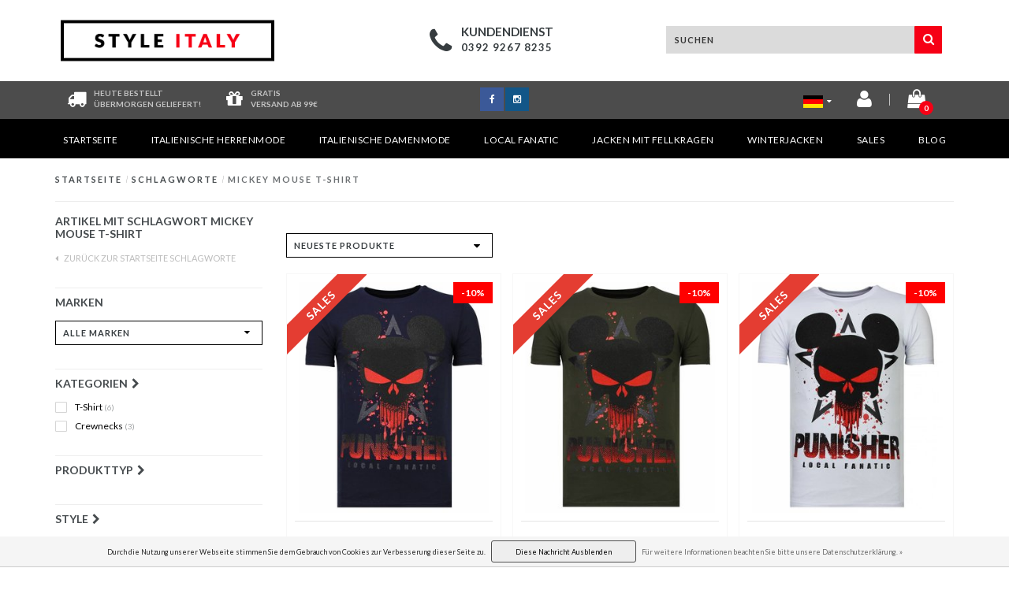

--- FILE ---
content_type: text/html;charset=utf-8
request_url: https://www.styleitaly.de/tags/mickey-mouse-t-shirt/
body_size: 12183
content:
<!DOCTYPE html>
<html lang="de">
  <head>
                                                                                                                                                                                                                                                                                     
<script type="text/javascript">
   window.dataLayer = window.dataLayer || [];
   dataLayer.push({
                                                                            
                  ecomm_pagetype: "category",
                  ecomm_category: "Artikel mit Schlagwort mickey mouse t-shirt",
                  ecomm_prodid: "66536579,66536576,66536573,51996650,51996647,51996644,49793126,48190139,48190130",
                  ecomm_totalvalue: "633.66"
                                                                             
                         
                  });
      
</script>

<!-- Google Tag Manager -->
<script>(function(w,d,s,l,i){w[l]=w[l]||[];w[l].push({'gtm.start':
new Date().getTime(),event:'gtm.js'});var f=d.getElementsByTagName(s)[0],
j=d.createElement(s),dl=l!='dataLayer'?'&l='+l:'';j.async=true;j.src=
'https://www.googletagmanager.com/gtm.js?id='+i+dl;f.parentNode.insertBefore(j,f);
})(window,document,'script','dataLayer','GTM-K6N5CMV');</script>
<!-- End Google Tag Manager -->    
<!-- Global site tag (gtag.js) - Google Ads: 879384558 -->
<script async src="https://www.googletagmanager.com/gtag/js?id=AW-879384558"></script>
<script>
  window.dataLayer = window.dataLayer || [];
  function gtag(){dataLayer.push(arguments);}
  gtag('js', new Date());
 
  gtag('config', 'AW-879384558');
</script>

    <meta charset="utf-8"/>
<!-- [START] 'blocks/head.rain' -->
<!--

  (c) 2008-2026 Lightspeed Netherlands B.V.
  http://www.lightspeedhq.com
  Generated: 31-01-2026 @ 11:28:19

-->
<link rel="canonical" href="https://www.styleitaly.de/tags/mickey-mouse-t-shirt/"/>
<link rel="alternate" href="https://www.styleitaly.de/index.rss" type="application/rss+xml" title="Neue Produkte"/>
<link href="https://cdn.webshopapp.com/assets/cookielaw.css?2025-02-20" rel="stylesheet" type="text/css"/>
<meta name="robots" content="noodp,noydir"/>
<link href="https://plus.google.com/+StyleitalyNl23" rel="publisher"/>
<meta name="google-site-verification" content="GzlMkNX8EVf6_ez15A3EECXEFDxG2u3VQ1v6qn_i4ZQ"/>
<meta name="google-site-verification" content="8QzMv92qXRkt-HAybvMGV_UMDVSG2Bci8ewM0KysySI"/>
<meta property="og:url" content="https://www.styleitaly.de/tags/mickey-mouse-t-shirt/?source=facebook"/>
<meta property="og:site_name" content="Styleitaly.de ­"/>
<meta property="og:title" content="mickey mouse t-shirt"/>
<meta property="og:description" content="Italienische Mode für einen angesagten Look. Bestell neue bedruckte T­-Shirts, stylische Hemden oder Destroyed Jeans. Italienische Mode für Damen &amp; Herren."/>
<!--[if lt IE 9]>
<script src="https://cdn.webshopapp.com/assets/html5shiv.js?2025-02-20"></script>
<![endif]-->
<!-- [END] 'blocks/head.rain' -->
    <title>mickey mouse t-shirt - Styleitaly.de ­</title>
    <meta name="description" content="Italienische Mode für einen angesagten Look. Bestell neue bedruckte T­-Shirts, stylische Hemden oder Destroyed Jeans. Italienische Mode für Damen &amp; Herren.">
    <meta name="keywords" content="mickey, mouse, t-shirt">
    <meta http-equiv="X-UA-Compatible" content="IE=edge,chrome=1">
    <meta name="viewport" content="width=device-width, initial-scale=1.0, maximum-scale=1.0" />
    <meta name="apple-mobile-web-app-capable" content="yes">
    <meta name="apple-mobile-web-app-status-bar-style" content="black">    
    
    <link href="//maxcdn.bootstrapcdn.com/font-awesome/4.5.0/css/font-awesome.min.css" rel="stylesheet">
    <link rel="shortcut icon" href="https://cdn.webshopapp.com/shops/150184/themes/97400/assets/favicon.ico?20220209151902" type="image/x-icon">
    <link href='https://fonts.googleapis.com/css?family=Lato:400,300,600,700' rel='stylesheet' type='text/css'>
    <link href='https://fonts.googleapis.com/css?family=Lato:400,300,600,700' rel='stylesheet' type='text/css'>
    <link rel="shortcut icon" href="https://cdn.webshopapp.com/shops/150184/themes/97400/assets/favicon.ico?20220209151902" type="image/x-icon"> 
    
    <link rel="stylesheet" href="https://cdn.webshopapp.com/shops/150184/themes/97400/assets/bootstrap-min.css?2025031112162720201006205348">
    <link rel="stylesheet" href="https://cdn.webshopapp.com/shops/150184/themes/97400/assets/style-min.css?2025031112162720201006205348">  
    <link rel="stylesheet" href="https://cdn.webshopapp.com/shops/150184/themes/97400/assets/media-queries-min.css?2025031112162720201006205348">
    <link rel="stylesheet" href="https://cdn.webshopapp.com/shops/150184/themes/97400/assets/settings.css?2025031112162720201006205348">
    <link rel="stylesheet" href="https://cdn.webshopapp.com/shops/150184/themes/97400/assets/custom.css?2025031112162720201006205348">
    <link rel="stylesheet" href="https://cdn.webshopapp.com/shops/150184/themes/97400/assets/shopmonkey-min.css?2025031112162720201006205348">
    
    <!--[if lt IE 9]>
    <link rel="stylesheet" href="https://cdn.webshopapp.com/shops/150184/themes/97400/assets/lowie8.css?2025031112162720201006205348">
    <![endif]-->
    
    <div id="fb-root"></div>
    <script>(function(d, s, id) {
  var js, fjs = d.getElementsByTagName(s)[0];
  if (d.getElementById(id)) return;
    js = d.createElement(s); js.id = id;
  js.src = "//connect.facebook.net/nl_NL/sdk.js#xfbml=1&version=v2.5";
  fjs.parentNode.insertBefore(js, fjs);
}(document, 'script', 'facebook-jssdk'));</script>
    <script>
      function doMath() {
                   var sum = 0;
          document.write(sum);
         }
    </script>
          </head>
  <body class="lang-de">
    
	<script type="text/javascript">var google_tag_params = { 				ecomm_pagetype: 'category'
	};
</script>
<script type="text/javascript">
	/* <![CDATA[ */
	var google_conversion_id = 879384558;
	var google_custom_params = window.google_tag_params;
	var google_remarketing_only = true;
	/* ]]> */
</script>
<script type="text/javascript" src="//www.googleadservices.com/pagead/conversion.js"></script>
<noscript>
	<div style="display:inline;">
		<img height="1" width="1" style="border-style:none;" alt="" src="//googleads.g.doubleclick.net/pagead/viewthroughconversion/879384558/?guid=ON&script=0"/>
	</div>
</noscript>
            <!-- Google Tag Manager (noscript) -->
    <noscript><iframe src="https://www.googletagmanager.com/ns.html?id=GTM-K6N5CMV"
    height="0" width="0" style="display:none;visibility:hidden"></iframe></noscript>
    <!-- End Google Tag Manager (noscript) -->
        
    <header class="mobile-head visible-xs">
  <div class="fixed mobile-fixed">
    <div class="col-xs-2 top-icon open-menu"><i class="fa fa-bars fa-2x left"></i></div>
    <div class="mobile-logo col-xs-8"><a href="https://www.styleitaly.de/"><img src="https://cdn.webshopapp.com/shops/150184/themes/97400/assets/logo.png?20220209151902"></a></div>
    <div class="col-xs-2 top-icon">
      <a href="https://www.styleitaly.de/cart/">
        <span class="icon">
          <span class="product-count">0</span>
          <i class="fa fa-shopping-cart fa-2x right"></i>
        </span>
      </a>
    </div>
    <div class="mobile-cats">
      <ul>
        <li><a href="https://www.styleitaly.de/">Startseite</a></li>
                <li><a href="https://www.styleitaly.de/italienische-herrenmode/">Italienische Herrenmode</a></li>
                <li><a href="https://www.styleitaly.de/italienische-damenmode/">Italienische Damenmode</a></li>
                <li><a href="https://www.styleitaly.de/local-fanatic/">Local Fanatic</a></li>
                <li><a href="https://www.styleitaly.de/jacken-mit-fellkragen/">Jacken mit Fellkragen</a></li>
                <li><a href="https://www.styleitaly.de/winterjacken/">Winterjacken</a></li>
                <li><a href="https://www.styleitaly.de/sales/">Sales</a></li>
              </ul>
    </div>
  </div>
  <div class="header-lang-cur">
  <div class="left header-languages visible-xs">
  		<a href="https://www.styleitaly.de" class="footer-language"><img src="https://cdn.webshopapp.com/shops/150184/themes/97400/assets/de-vlag.png?2025031112162720201006205348" height="auto" width="25"></a>
      <a href="http://www.styleitaly.nl" class="footer-language"><img src="https://cdn.webshopapp.com/shops/150184/themes/97400/assets/nl-vlag.png?2025031112162720201006205348" height="auto" width="25"></a>
      <a href="http://www.styleitaly.es" class="footer-language"><img src="https://cdn.webshopapp.com/shops/150184/themes/97400/assets/es-vlag.png?2025031112162720201006205348" height="auto" width="25"></a>
      <a href="http://www.styleitaly.se/sv" class="footer-language"><img src="https://cdn.webshopapp.com/shops/150184/themes/97400/assets/se-vlag.png?2025031112162720201006205348" height="auto" width="25"></a>
      <a href="http://www.styleitaly.co.uk" class="footer-language"><img src="https://cdn.webshopapp.com/shops/150184/themes/97400/assets/eu-vlag.png?2025031112162720201006205348" height="auto" width="25"></a>
    </div>
  
    </div>
  <div class="clearfix"></div>
  <div class="search-bar">
    <form action="https://www.styleitaly.de/search/" id="searched-mobile" method="get">
      <input type="text" class="sticky-search-field" name="q" autocomplete="off" value="" placeholder="Finden Sie Ihr Produkt...">
      <a class="search-btn" onclick="$('#searched-mobile').submit(); return false;" href="#"><i class="fa fa-search"></i></a>
    </form>
  </div>
</header>

<header class="desktop-head hidden-xs">
  
  <!-- SLIDGE TOGGLE -->
  <div class="slidetoggle col-xs-12">
    <div class="container-fluid">
      <div class="row">
        
        <!-- INLOGGEN -->
        <div class="hidden-xs col-xs-12 col-sm-6 col-md-4">
          <div class="well">
                        <h3><a title="Mein Konto" rel="nofollow">anmelden</a></h3>
            <div class="login">
              <form action="https://www.styleitaly.de/account/loginPost/" method="post" id="form_login">
                <input type="hidden" name="key" value="7c707ba54bb97afa353bd2c2901665d2">
                <div class="input">
                  <input type="hidden" name="type" value="login">
                  <input type="text" name="email" value="E-Mail" onfocus="if(this.value=='E-Mail'){this.value='';};">
                  <input type="password" name="password" value="Passwort" onfocus="if(this.value=='Passwort'){this.value='';};">
                </div>
                <div class="register">
                  <div class="btn"><a href="#" onclick="$('#form_login').submit();" title="anmelden">anmelden</a></div>
                  <a class="forgot-password" title="Passwort vergessen?" href="https://www.styleitaly.de/account/password/">Passwort vergessen?</a>
                  <div class="clear"></div>
                </div>
              </form>
            </div>
                      </div>
        </div>
        <!-- /INLOGGEN -->
        
        <!-- REGISTER -->
        <div class="hidden-xs col-xs-12 col-sm-6 col-md-4">
          <div class="well">
            <h3><a title="Mein Konto">Kundenkonto anlegen</a></h3>
                        <div class="register-intro">
              Durch Ihre Anmeldung in unserem Shop, bewegen Sie sich um einiges schneller durch den Bestellvorgang, können mehrere Adressen anlegen, können Ihre Aufträge verfolgen und vieles mehr.
            </div>
            <div class="register">
              <div class="new"><a class="btn" href="https://www.styleitaly.de/account/register/" title="Kundenkonto anlegen">Kundenkonto anlegen</a></div>
            </div>
                      </div>
        </div>
        <!-- /REGISTER -->
        
        <!-- PAYMENT METHODS -->
        <div class="hidden-xs hidden-sm col-xs-12 col-md-4">
          <div class="well">
            <h3><a title="Zahlungsarten">Zahlungsarten</a></h3>
            <div class="payment-logos">
                            <a href="https://www.styleitaly.de/service/payment-methods/" title="Zahlungsarten" class="payment-icons icon-payment-paypalc"></a>
                
            </div>
          </div>
        </div>
        <!-- /PAYMENT METHODS -->
        
        <!-- MINICART -->
        <div class="hidden-sm hidden-md hidden-lg col-xs-12 minicart">
          <div class="well">
            
            <h3><a href="https://www.styleitaly.de/cart/" title="Ihr Warenkorb">Ihr Warenkorb</a></h3>
            <div class="overview">
                              
            </div>
            
                        <div class="sum">
              Keine Produkte gefunden
            </div>
                 
            
          </div>
        </div>
        <!-- /MINICART -->
        
      </div>
    </div>
  </div>
  <!-- /SLIDGE TOGGLE -->
  
  <!-- TOP -->
  <div class="top">
    <div class="container-fluid">
      
      <!-- TOPLINKS -->
      <ul class="hidden-xs toplinks">
                <li><a class="button-open" data-slide="slidetoggle" title="login">anmelden</a></li>
        <li><a class="button-open" data-slide="slidetoggle" title="Mein Konto">Kundenkonto anlegen</a></li>
              </ul>
      <!-- /TOPLINKS -->
      
      <!-- MINICART BUTTON XS -->
      <div class="hidden-sm hidden-md hidden-lg minicart-button">
        <a class="button-open" data-slide="slidetoggle" title="login"><span class="cart"></span><span class="quanti">          
          
          <script>doMath();</script>  Artikel </span><i class="caret"></i></a>
      </div>
      <!-- /MINICART BUTTON XS -->
      
      <!-- LANGUAGE DROPDOWN -->
      <div class="dropdowns">  
                      </div>
      <!-- /LANGUAGE DROPDOWN -->
      
      <!-- USP -->
            <!-- /USP -->
      
    </div>
  </div>
  <!-- /TOP -->
  
  <!-- HEADER MAIN -->
  <div class="header-main-bar">
    <div class="container-fluid">
      
      <!-- LOGO -->
      <div class="logo col-xs-12 col-md-3 nopadding">
        <a class="navbar-logo" href="https://www.styleitaly.de/"><img class="img-responsive" src="https://cdn.webshopapp.com/shops/150184/themes/97400/assets/logo.png?20220209151902" alt="Logo"></a>
      </div>
      <div class="clearfix hidden-md hidden-lg"></div>
      <!-- /LOGO -->
      
      <!-- KEURMERK --> 
      <div class="hidden-xs hidden-sm col-md-1" id="keurmerk">
              </div>
      <!-- /KEURMERK --> 
      
      <div class="col-md-4 service">
        <div class="service-block">
          <span class="icon"><i class="fa fa-phone fa-3x"></i></span>
          <span class="text">
            <ul>
              <li class="head">Kundendienst</li>
              <li>0392 9267 8235</li>
            </ul>
          </span>
        </div>
      </div>
      
      <!-- ZOEKFUNCTIE -->  
      <div class="col-xs-12 col-sm-9 col-md-4" id="search">
   
        <div class="search tui clearfix">
                    
          
          
          <form action="https://www.styleitaly.de/search/" id="searched" method="get">
            <input type="text" class="sticky-search-field" name="q" autocomplete="off" value="" placeholder="Suchen">
            <a class="btn search" onclick="$('#searched').submit(); return false;" href="#"><i class="fa fa-search"></i></a>
          </form>
          
          <div class="autocomplete">
            <div class="products products-livesearch"></div>
            <div class="more"><a href="#">Alle Ergebnisse anzeigen <span>(0)</span></a></div>
            <div class="notfound">Keine Produkte gefunden...</div>
          </div>
          
        </div>         
      </div>
      <!-- /ZOEKFUNCTIE --> 
     
      
      

            
    </div>   
  </div>
  <!-- /HEADER MAIN -->
  
  <!-- USP BAR -->
  <div class="hidden-xs hidden-sm usp">
    <div class="container-fluid">
      <div class="col-md-4">
        <div class="usp-box">
          <div class="icon"><i class="fa fa-truck fa-2x"></i></div>
          <div class="text">
            Heute bestellt </br>übermorgen geliefert!
          </div>
        </div>
        <div class="usp-box second">
          <div class="icon"><i class="fa fa-gift fa-2x"></i></div>
          <div class="text">
            Gratis<br> Versand ab 99€
          </div>
        </div>
      </div>
      <div class="col-md-4 socials">
        <ul>
          <li><a class="facebook" href="https://www.facebook.com/Style-Italy-De-267255280312727/" target="_blank"><i class="fa fa-facebook"></i></a></li>                                                            <li><a class="instagram" href="https://www.instagram.com/styleitaly.de/" target="_blank"><i class="fa fa-instagram"></i></a></li>        </ul>
      </div>
      <div class="col-md-4">
        <div class="right-icons">
          
          <div class="lang-dropdown">
            <a href="https://www.styleitaly.de" class="footer-language"><img src="https://cdn.webshopapp.com/shops/150184/themes/97400/assets/de-vlag.png?2025031112162720201006205348" height="auto" width="25"><i class="fa fa-caret-down" aria-hidden="true"></i></a>
            <ul>
              <li><a href="http://www.styleitaly.nl" class="footer-language"><img src="https://cdn.webshopapp.com/shops/150184/themes/97400/assets/nl-vlag.png?2025031112162720201006205348" height="auto" width="25"></a></li>
              <li><a href="http://www.styleitaly.es" class="footer-language"><img src="https://cdn.webshopapp.com/shops/150184/themes/97400/assets/es-vlag.png?2025031112162720201006205348" height="auto" width="25"></a></li>
              <li><a href="http://www.styleitaly.se/sv" class="footer-language"><img src="https://cdn.webshopapp.com/shops/150184/themes/97400/assets/se-vlag.png?2025031112162720201006205348" height="auto" width="25"></a></li>
                            <li><a href="http://www.styleitaly.co.uk" class="footer-language"><img src="https://cdn.webshopapp.com/shops/150184/themes/97400/assets/eu-vlag.png?2025031112162720201006205348" height="auto" width="25"></a></li>
            </ul>
          </div>
          <a href="https://www.styleitaly.de/account/" title="Konto"><span class="icon"><i class="fa fa-user fa-2x"></i></span></a>
          <span class="vertical-border"></span>
          <a href="https://www.styleitaly.de/cart/" title="Ihr Warenkorb">
            <span class="icon">
              <span class="product-count">0</span>
              <i class="fa fa-shopping-bag fa-2x"></i>
                          </span>
          </a>
        </div>
      </div>
    </div>
  </div>          
  <!-- /USP BAR -->  
  
  
  <!-- NAVBAR -->
  <nav class="navbar navbar navbar-inverse sticky" role="navigation">
    <div class="container-fluid nopadding">
      
      <div class="navbar-header nomargin">
        <a href="https://www.styleitaly.de/" class="navbar-home"><i class="fa fa-home"></i></a>
        <button type="button" class="navbar-toggle" data-toggle="collapse" data-target=".navbar-ex1-collapse">
          <span class="menu">MENU</span>
        </button> 
      </div>
      
      <div class="collapse navbar-collapse navbar-ex1-collapse">
        <ul class="nav navbar-nav">
          
          <li class="item"> 
            <a href="https://www.styleitaly.de/" class="dropdown-toggle" data-toggle="dropdown">
              Startseite <div class="nav-arrow "></div>
            </a>
          </li>
          
                    
                    <li class="item dropdown"> 
                        <a href="https://www.styleitaly.de/italienische-herrenmode/" class="dropdown-toggle" data-toggle="dropdown">Italienische Herrenmode
              <!-- <b class="caret"></b>-->
              <div class="nav-arrow "></div>
            </a>
                      </li>
          
                    
                    
                    <li class="item dropdown"> 
                        <a href="https://www.styleitaly.de/italienische-damenmode/" class="dropdown-toggle" data-toggle="dropdown">Italienische Damenmode
              <!-- <b class="caret"></b>-->
              <div class="nav-arrow "></div>
            </a>
                      </li>
          
                    
                    
                    <li class="item dropdown"> 
                        <a href="https://www.styleitaly.de/local-fanatic/" class="dropdown-toggle" data-toggle="dropdown">Local Fanatic
              <!-- <b class="caret"></b>-->
              <div class="nav-arrow "></div>
            </a>
                      </li>
          
                    
                    
                    <li class="item dropdown"> 
                        <a href="https://www.styleitaly.de/jacken-mit-fellkragen/" class="dropdown-toggle" data-toggle="dropdown">Jacken mit Fellkragen
              <!-- <b class="caret"></b>-->
              <div class="nav-arrow "></div>
            </a>
                      </li>
          
                    
                    
                    <li class="item dropdown"> 
                        <a href="https://www.styleitaly.de/winterjacken/" class="dropdown-toggle" data-toggle="dropdown">Winterjacken
              <!-- <b class="caret"></b>-->
              <div class="nav-arrow "></div>
            </a>
                      </li>
          
                    
                    
                    <li class="item last dropdown"> 
                        <a href="https://www.styleitaly.de/sales/" class="dropdown-toggle" data-toggle="dropdown">Sales
              <!-- <b class="caret"></b>-->
              <div class="nav-arrow "></div>
            </a>
                      </li>
          
                    
                    
                              <li class="item blog">
            <a href="https://www.styleitaly.de/blogs/blog/" class="itemlink title-color">
              Blog <div class="nav-arrow "></div>
            </a>
            <ul class="subnav">
                            <li class="subitem"><a href="https://www.styleitaly.de/blogs/blog/3-kultige-winterjacken-von-maennern-die-in-die-rap/" class="subitemLink" title="3 coole Winterjacken für Männern, die in die Rapgeschichte eingegangen sind">3 coole Winterjacken für Männern, die in die Rapgeschichte eingegangen sind</a></li>
                            <li class="subitem"><a href="https://www.styleitaly.de/blogs/blog/das-waren-die-trends-fuer-winterjacken-2018/" class="subitemLink" title="Das waren die Trends für Winterjacken 2018">Das waren die Trends für Winterjacken 2018</a></li>
                            <li class="subitem"><a href="https://www.styleitaly.de/blogs/blog/winterjacken-mit-fell-oder-coole-parka/" class="subitemLink" title="Winterjacken mit Fell oder coole Parka?">Winterjacken mit Fell oder coole Parka?</a></li>
                            <li class="subitem"><a href="https://www.styleitaly.de/blogs/blog/legendaere-augenblicke-im-fussball-zidane-und-sein/" class="subitemLink" title="Legendäre Augenblicke im Fußball: Zinedine Zidane und sein Kopfstoß">Legendäre Augenblicke im Fußball: Zinedine Zidane und sein Kopfstoß</a></li>
                            <li class="subitem"><a href="https://www.styleitaly.de/blogs/blog/james-bond-und-die-darsteller-wer-ist-der-beste/" class="subitemLink" title="James Bond und die Darsteller: Wer ist der Beste?">James Bond und die Darsteller: Wer ist der Beste?</a></li>
                          </ul>
          </li>
                              
                    
        </ul>
      </div>
      
    </div>
  </nav>
  <!-- /NAVBAR -->
  
    
  
</header>    
    <main class="custom-main-class">                 
      
      <!-- BREADCRUMBS -->
<div class="breadcrumbs container-fluid hidden-xs">
  <a href="https://www.styleitaly.de/" title="Startseite">Startseite</a>
    <span>/</span> <a href="https://www.styleitaly.de/tags/"  title="Schlagworte">Schlagworte</a>
    <span>/</span> <a href="https://www.styleitaly.de/tags/mickey-mouse-t-shirt/" class="current" title="mickey mouse t-shirt">mickey mouse t-shirt</a>
  </div>
<!-- /BREADCRUMBS -->      
      <div class="foutmeldingen container-fluid">        
              </div>
      
      <div id="collection">
	<div class="container-fluid">
		<hr>
	</div>

	<!-- COLLECTION MAIN -->
	<div class="container-fluid">
		<div class="row">

			<!-- SIDEBAR -->
			<div class="col-lg-3 col-md-3 col-xs-12 sidebar">
				<!-- CATEGORIES -->
<div class="collection-menu sidebar-categories">
    <h2 class="hidden-xs hidden-sm">Artikel mit Schlagwort mickey mouse t-shirt</h2>
                                                            </ul>
      </div>
        <!-- /CATEGORIES -->
        
        

  <span class="back-home"><a href="https://www.styleitaly.de/tags/"><i class="fa fa-caret-left"></i> Zurück zur Startseite Schlagworte</a></span>
<h2 class="mobile-title visible-xs">Artikel mit Schlagwort mickey mouse t-shirt</h2>
<div class="clearfix"></div>

<div class="panel-btn open-categories visible-xs">
  <span><i class="fa fa-th-large"></i>Unterkategorie</span><i class="fa fa-chevron-down fa-lg"></i>
</div>


<div class="mobile-subcats">
                                                                                                                                                                                                                                                      </div>

<div class="panel-btn open-filters visible-xs">
  <span><i class="fa fa-sliders"></i>Filter</span><i class="fa fa-chevron-down fa-lg"></i>
</div>

<div class="filter-box">
  <div class="title-box visible-xs"><span>Filter</span></div>
        <form action="https://www.styleitaly.de/tags/mickey-mouse-t-shirt/" method="get" id="filter_form">
          <input type="hidden" name="mode" value="grid" id="filter_form_mode">
          <input type="hidden" name="limit" value="24" id="filter_form_limit">
          <input type="hidden" name="sort" value="newest" id="filter_form_sort">
          <input type="hidden" name="max" value="85" id="filter_form_max_1_top" />
          <input type="hidden" name="min" value="0" id="filter_form_min_1_top" />
         
          <!-- BRANDS -->
                    <div class="collection-brands hidden-xs">      
            <h2 class="customFilter-title">Marken</h2>
            <div class="clearfix"></div>
            <div class="select-wrap">
            <select name="brand" class="form-control">
                            <option value="0" selected>Alle Marken</option>
                            <option value="972725">Local Fanatic</option>
                          </select>
            <div class="select-arrow"><i class="fa fa-caret-down"></i></div>
            </div>
          </div>
                    <!-- /BRANDS -->
          
                    
          <!-- CUSTOM FILTERS -->
          <div class="collection-custom-filters">
            
             <div class="filter-wrap visible-xs clearfix">
            <div class="price-filter">
               <div class="filter-title">Preis</div>
              <div class="price-filter-range clear">
                <div class="min">€<span>0</span></div>
                <div class="divider"><span>-</span></div>
                <div class="max">€<span>85</span></div>
              </div>
              
            	<div class="sidebar-filter-slider">
              	<div class="collection-filter-price price-filter-1"></div>
            	</div>
            </div>
          </div>
            
                        <div class="col-xs-12 filter-item nopadding">
              <h2 class="customFilter-title">Kategorien<i class="fa fa-chevron-right"></i></h2>
              <div class="filter-box-item clearfix">
                <div class="filter-title visible-xs"><span>Kategorien</span></div>
                <div class="filter-value-box clearfix">
                            <div class="sidebar-filter-item clearfix Kategorien ">
                <input id="filter_182036" type="checkbox" class="css-checkbox" name="filter[]" value="182036"  />
                <label for="filter_182036" class="css-label T-Shirt">
                  T-Shirt
                  	                  	 <span>(6)</span>                  	                </label>
              </div>
                            <div class="sidebar-filter-item clearfix Kategorien ">
                <input id="filter_182054" type="checkbox" class="css-checkbox" name="filter[]" value="182054"  />
                <label for="filter_182054" class="css-label Crewnecks">
                  Crewnecks
                  	                  	 <span>(3)</span>                  	                </label>
              </div>
                              </div>
              </div>
            </div>             
                        <div class="col-xs-12 filter-item nopadding">
              <h2 class="customFilter-title">Produkttyp<i class="fa fa-chevron-right"></i></h2>
              <div class="filter-box-item clearfix">
                <div class="filter-title visible-xs"><span>Produkttyp</span></div>
                <div class="filter-value-box clearfix">
                              </div>
              </div>
            </div>             
                        <div class="col-xs-12 filter-item nopadding">
              <h2 class="customFilter-title">Style<i class="fa fa-chevron-right"></i></h2>
              <div class="filter-box-item clearfix">
                <div class="filter-title visible-xs"><span>Style</span></div>
                <div class="filter-value-box clearfix">
                            <div class="sidebar-filter-item clearfix Style ">
                <input id="filter_182111" type="checkbox" class="css-checkbox" name="filter[]" value="182111"  />
                <label for="filter_182111" class="css-label Casual Style">
                  Casual Style
                  	                  	 <span>(9)</span>                  	                </label>
              </div>
                            <div class="sidebar-filter-item clearfix Style ">
                <input id="filter_182114" type="checkbox" class="css-checkbox" name="filter[]" value="182114"  />
                <label for="filter_182114" class="css-label Stickerei">
                  Stickerei
                  	                  	 <span>(3)</span>                  	                </label>
              </div>
                            <div class="sidebar-filter-item clearfix Style ">
                <input id="filter_182117" type="checkbox" class="css-checkbox" name="filter[]" value="182117"  />
                <label for="filter_182117" class="css-label Print">
                  Print
                  	                  	 <span>(9)</span>                  	                </label>
              </div>
                              </div>
              </div>
            </div>             
                        <div class="col-xs-12 filter-item nopadding">
              <h2 class="customFilter-title">Farbe<i class="fa fa-chevron-right"></i></h2>
              <div class="filter-box-item clearfix">
                <div class="filter-title visible-xs"><span>Farbe</span></div>
                <div class="filter-value-box clearfix">
                            <div class="sidebar-filter-item clearfix Farbe ">
                <input id="filter_182153" type="checkbox" class="css-checkbox" name="filter[]" value="182153"  />
                <label for="filter_182153" class="css-label Schwarz">
                                  </label>
              </div>
                            <div class="sidebar-filter-item clearfix Farbe ">
                <input id="filter_182156" type="checkbox" class="css-checkbox" name="filter[]" value="182156"  />
                <label for="filter_182156" class="css-label Weiß">
                                  </label>
              </div>
                            <div class="sidebar-filter-item clearfix Farbe ">
                <input id="filter_182159" type="checkbox" class="css-checkbox" name="filter[]" value="182159"  />
                <label for="filter_182159" class="css-label Blau">
                                  </label>
              </div>
                            <div class="sidebar-filter-item clearfix Farbe ">
                <input id="filter_182162" type="checkbox" class="css-checkbox" name="filter[]" value="182162"  />
                <label for="filter_182162" class="css-label Grau">
                                  </label>
              </div>
                            <div class="sidebar-filter-item clearfix Farbe ">
                <input id="filter_182168" type="checkbox" class="css-checkbox" name="filter[]" value="182168"  />
                <label for="filter_182168" class="css-label Bordeaux">
                                  </label>
              </div>
                            <div class="sidebar-filter-item clearfix Farbe ">
                <input id="filter_182174" type="checkbox" class="css-checkbox" name="filter[]" value="182174"  />
                <label for="filter_182174" class="css-label Grün">
                                  </label>
              </div>
                              </div>
              </div>
            </div>             
                        <div class="col-xs-12 filter-item nopadding">
              <h2 class="customFilter-title">Größe<i class="fa fa-chevron-right"></i></h2>
              <div class="filter-box-item clearfix">
                <div class="filter-title visible-xs"><span>Größe</span></div>
                <div class="filter-value-box clearfix">
                            <div class="sidebar-filter-item clearfix Größe ">
                <input id="filter_182204" type="checkbox" class="css-checkbox" name="filter[]" value="182204"  />
                <label for="filter_182204" class="css-label S / 30">
                  <span>S / 30</span>
                                  </label>
              </div>
                            <div class="sidebar-filter-item clearfix Größe ">
                <input id="filter_182207" type="checkbox" class="css-checkbox" name="filter[]" value="182207"  />
                <label for="filter_182207" class="css-label M / 31">
                  <span>M / 31</span>
                                  </label>
              </div>
                            <div class="sidebar-filter-item clearfix Größe ">
                <input id="filter_182210" type="checkbox" class="css-checkbox" name="filter[]" value="182210"  />
                <label for="filter_182210" class="css-label L / 32">
                  <span>L / 32</span>
                                  </label>
              </div>
                            <div class="sidebar-filter-item clearfix Größe ">
                <input id="filter_182213" type="checkbox" class="css-checkbox" name="filter[]" value="182213"  />
                <label for="filter_182213" class="css-label XL / 33 - 34">
                  <span>XL / 33 - 34</span>
                                  </label>
              </div>
                            <div class="sidebar-filter-item clearfix Größe ">
                <input id="filter_182216" type="checkbox" class="css-checkbox" name="filter[]" value="182216"  />
                <label for="filter_182216" class="css-label XXL / 36">
                  <span>XXL / 36</span>
                                  </label>
              </div>
                              </div>
              </div>
            </div>             
                        <div class="col-xs-12 filter-item nopadding">
              <h2 class="customFilter-title">Material<i class="fa fa-chevron-right"></i></h2>
              <div class="filter-box-item clearfix">
                <div class="filter-title visible-xs"><span>Material</span></div>
                <div class="filter-value-box clearfix">
                            <div class="sidebar-filter-item clearfix Material ">
                <input id="filter_182225" type="checkbox" class="css-checkbox" name="filter[]" value="182225"  />
                <label for="filter_182225" class="css-label Baumwolle">
                  Baumwolle
                  	                  	 <span>(8)</span>                  	                </label>
              </div>
                            <div class="sidebar-filter-item clearfix Material ">
                <input id="filter_182228" type="checkbox" class="css-checkbox" name="filter[]" value="182228"  />
                <label for="filter_182228" class="css-label Lycra">
                  Lycra
                  	                  	 <span>(1)</span>                  	                </label>
              </div>
                            <div class="sidebar-filter-item clearfix Material ">
                <input id="filter_182234" type="checkbox" class="css-checkbox" name="filter[]" value="182234"  />
                <label for="filter_182234" class="css-label Polyester">
                  Polyester
                  	                  	 <span>(9)</span>                  	                </label>
              </div>
                              </div>
              </div>
            </div>             
                      </div>
          <!-- /CUSTOM FILTERS -->
          
          <!-- PRICE FILTER -->
                    <!-- /PRICE FILTER -->
          
                              <!-- RECENT BEKEKEN -->
          <div class="hidden-xs hidden-sm recent">
            <h2>Zuletzt angesehen<a href="https://www.styleitaly.de/recent/clear/" class="clear" title="Löschen">Löschen</a></h2>
                      </div>
          <!-- /RECENT BEKEKEN -->
                              
          <!-- KEURMERKEN -->
          <div class="collection-keurmerken hidden-xs hidden-sm">
            <div class="keurmerken-slider flexslider">
              <ul class="keurmerken-slider-list clearfix">
                                                <li>
                  <a href="https://www.styleitaly.de/sale2021/?filter%5B0%5D=182030&amp;filter%5B1%5D=182081&amp;filter%5B2%5D=182084" title="SALE" target="_blank">
                    <img src="https://cdn.webshopapp.com/shops/150184/files/311630585/28.png" alt="SALE" width="200" height="350" title="SALE" />
                  </a>
                </li>
                                                                <li>
                  <a href="https://www.styleitaly.de/" title="Klarna" target="_blank">
                    <img src="https://cdn.webshopapp.com/shops/150184/files/310411272/de-homepage-zijkant-banner-558x1000-5.jpg" alt="Klarna" width="200" height="350" title="Klarna" />
                  </a>
                </li>
                                                                <li>
                  <a href="https://www.styleitaly.de/sales/?mode=grid&amp;limit=24&amp;sort=default&amp;max=200&amp;min=0&amp;brand=0&amp;filter%5B%5D=182081&amp;filter%5B%5D=182084" title="SALE" target="_blank">
                    <img src="https://cdn.webshopapp.com/shops/150184/files/311630585/28.png" alt="SALE" width="200" height="350" title="SALE" />
                  </a>
                </li>
                                                                <li>
                  <a href="https://www.styleitaly.de/" title="Klarna" target="_blank">
                    <img src="https://cdn.webshopapp.com/shops/150184/files/310411272/de-homepage-zijkant-banner-558x1000-5.jpg" alt="Klarna" width="200" height="350" title="Klarna" />
                  </a>
                </li>
                                                      
              </ul>
            </div>
          </div>
          <!-- /KEURMERKEN -->
          
          
          
        </form>
  <div class="clearfix"></div>
  <a id="close-filter" class="visible-xs filter-box-close" href="javascript:;"><i>x</i><span><span>Schließen</span></span></a>
  </div>			</div>
			<!-- /SIDEBAR -->

			<div class="col-lg-9 col-md-9 col-xs-12 ">
				<div class="row">

					<!-- PRODUCTS -->
					<div class="products smaller">

						
						
						<!-- FILTERS -->
						<div id="filters" class="container-fluid">
							<div class="row">

								<div class="col-lg-12 col-md-12 col-xs-12">
									<div class="row">

										<!-- SORT BY -->
										<div class="col-lg-4 col-md-5 col-sm-5 col-xs-12 tp sort-by">
											<div class="select-wrap">
												<select name="sort" onchange="location = this.options[this.selectedIndex].value;" class="form-control">
																											<option value="https://www.styleitaly.de/tags/mickey-mouse-t-shirt/?sort=popular">Am meisten angesehen</option>
																											<option value="https://www.styleitaly.de/tags/mickey-mouse-t-shirt/" selected>Neueste Produkte</option>
																											<option value="https://www.styleitaly.de/tags/mickey-mouse-t-shirt/?sort=lowest">Niedrigster Preis</option>
																											<option value="https://www.styleitaly.de/tags/mickey-mouse-t-shirt/?sort=highest">Höchster Preis</option>
																											<option value="https://www.styleitaly.de/tags/mickey-mouse-t-shirt/?sort=asc">Name aufsteigend</option>
																											<option value="https://www.styleitaly.de/tags/mickey-mouse-t-shirt/?sort=desc">Name absteigend</option>
																									</select>
												<div class="select-arrow"><i class="fa fa-caret-down"></i></div>
											</div>
										</div>
										<!-- /SORT BY -->

										<!-- PAGE NUMBERS -->
										<div class="col-lg-8 col-sm-7 right tp hidden-xs topbar">
																					</div>
										<!-- /PAGE NUMBERS -->

									</div>
								</div>

							</div>
						</div>
						<!-- /FILTERS -->


						<div class="col-xs-12 products-wrap">


							<div class="row less-margin infinite-page-count" data-page-count="1">
																	
<div class="product col-xs-6 col-sm-6 col-md-4 less-padding" data-url="https://www.styleitaly.de/punisher-mickey-rhinestone-t-shirt-navy.html?format=json">
  <div class="product-inner">
    
    <div class="product-label">
                  <img src="https://cdn.webshopapp.com/shops/150184/themes/97400/assets/sale.png?2025031112162720201006205348">
          </div>
    
    <div class="product-img">
      <a href="https://www.styleitaly.de/punisher-mickey-rhinestone-t-shirt-navy.html">
        
                <div class="product-discount">
          -10%
        </div>
                
        <span class="first">
                    <img src="https://cdn.webshopapp.com/shops/150184/files/183620564/300x350x2/local-fanatic-punisher-mickey-strass-t-shirt-blau.jpg" alt="Local Fanatic Punisher Mickey - Strass T-shirt - Blau" />
                  </span>
        <span class="second"></span>
      </a>
    </div>
    
  <div class="product-info">
    <div class="title"><a href="https://www.styleitaly.de/punisher-mickey-rhinestone-t-shirt-navy.html">Punisher Mickey - Strass T-shirt - Blau</a></div>
    <div class="price">
      <span class="price-old">84,99 €</span>      76,49 €
      <div style="font-size: 10px;">inkl. MwSt und zzgl. <a href="/service/versandkosten/">Versandkosten</a></div>
    </div> 
    
    <div class="info-overlay">
      <a class="shop-now" href="https://www.styleitaly.de/punisher-mickey-rhinestone-t-shirt-navy.html">Jetzt einkaufen</a>
      <div class="overlay-inner">
      <div class="title"><a href="https://www.styleitaly.de/punisher-mickey-rhinestone-t-shirt-navy.html">Punisher Mickey - Strass T-shirt - Blau</a></div>
        
                
        <div class="cart-wish-box">
          <div class="cart-wish">
            <span class="icon"><i class="fa fa-shopping-bag fa-lg"></i></span>
            <span class="text"><a id="addtocart_66536579" href="https://www.styleitaly.de/cart/add/130560068/">Zum Warenkorb hinzufügen</a></span>
          </div>
          <div class="cart-wish">
            <span class="icon"><i class="fa fa-heart-o fa-lg"></i></span>
            <span class="text"><a id="addtowishlist_66536579" href="https://www.styleitaly.de/account/wishlistAdd/130560068/">Wunschzettel</a></span>
          </div>
        </div>
        
      <div class="price">
        <span class="price-old">84,99 €</span>        76,49 €
        <div style="font-size: 10px;">inkl. MwSt und zzgl. <a href="/service/versandkosten/">Versandkosten</a></div>
      </div> 
        
      </div>
    </div>
    
  </div>
    

    
  </div>
</div>

																	
<div class="product col-xs-6 col-sm-6 col-md-4 less-padding" data-url="https://www.styleitaly.de/punisher-mickey-rhinestone-t-shirt-khaki.html?format=json">
  <div class="product-inner">
    
    <div class="product-label">
                  <img src="https://cdn.webshopapp.com/shops/150184/themes/97400/assets/sale.png?2025031112162720201006205348">
          </div>
    
    <div class="product-img">
      <a href="https://www.styleitaly.de/punisher-mickey-rhinestone-t-shirt-khaki.html">
        
                <div class="product-discount">
          -10%
        </div>
                
        <span class="first">
                    <img src="https://cdn.webshopapp.com/shops/150184/files/183620009/300x350x2/local-fanatic-punisher-mickey-strass-t-shirt-gruen.jpg" alt="Local Fanatic Punisher Mickey - Strass T-shirt - Grün" />
                  </span>
        <span class="second"></span>
      </a>
    </div>
    
  <div class="product-info">
    <div class="title"><a href="https://www.styleitaly.de/punisher-mickey-rhinestone-t-shirt-khaki.html">Punisher Mickey - Strass T-shirt - Grün</a></div>
    <div class="price">
      <span class="price-old">84,99 €</span>      76,49 €
      <div style="font-size: 10px;">inkl. MwSt und zzgl. <a href="/service/versandkosten/">Versandkosten</a></div>
    </div> 
    
    <div class="info-overlay">
      <a class="shop-now" href="https://www.styleitaly.de/punisher-mickey-rhinestone-t-shirt-khaki.html">Jetzt einkaufen</a>
      <div class="overlay-inner">
      <div class="title"><a href="https://www.styleitaly.de/punisher-mickey-rhinestone-t-shirt-khaki.html">Punisher Mickey - Strass T-shirt - Grün</a></div>
        
                
        <div class="cart-wish-box">
          <div class="cart-wish">
            <span class="icon"><i class="fa fa-shopping-bag fa-lg"></i></span>
            <span class="text"><a id="addtocart_66536576" href="https://www.styleitaly.de/cart/add/130560053/">Zum Warenkorb hinzufügen</a></span>
          </div>
          <div class="cart-wish">
            <span class="icon"><i class="fa fa-heart-o fa-lg"></i></span>
            <span class="text"><a id="addtowishlist_66536576" href="https://www.styleitaly.de/account/wishlistAdd/130560053/">Wunschzettel</a></span>
          </div>
        </div>
        
      <div class="price">
        <span class="price-old">84,99 €</span>        76,49 €
        <div style="font-size: 10px;">inkl. MwSt und zzgl. <a href="/service/versandkosten/">Versandkosten</a></div>
      </div> 
        
      </div>
    </div>
    
  </div>
    

    
  </div>
</div>

																	
<div class="product col-xs-6 col-sm-6 col-md-4 less-padding" data-url="https://www.styleitaly.de/punisher-mickey-rhinestone-t-shirt-wit.html?format=json">
  <div class="product-inner">
    
    <div class="product-label">
                  <img src="https://cdn.webshopapp.com/shops/150184/themes/97400/assets/sale.png?2025031112162720201006205348">
          </div>
    
    <div class="product-img">
      <a href="https://www.styleitaly.de/punisher-mickey-rhinestone-t-shirt-wit.html">
        
                <div class="product-discount">
          -10%
        </div>
                
        <span class="first">
                    <img src="https://cdn.webshopapp.com/shops/150184/files/183619274/300x350x2/local-fanatic-punisher-mickey-strass-t-shirt-weiss.jpg" alt="Local Fanatic Punisher Mickey - Strass T-shirt - Weiß" />
                  </span>
        <span class="second"></span>
      </a>
    </div>
    
  <div class="product-info">
    <div class="title"><a href="https://www.styleitaly.de/punisher-mickey-rhinestone-t-shirt-wit.html">Punisher Mickey - Strass T-shirt - Weiß</a></div>
    <div class="price">
      <span class="price-old">84,99 €</span>      76,49 €
      <div style="font-size: 10px;">inkl. MwSt und zzgl. <a href="/service/versandkosten/">Versandkosten</a></div>
    </div> 
    
    <div class="info-overlay">
      <a class="shop-now" href="https://www.styleitaly.de/punisher-mickey-rhinestone-t-shirt-wit.html">Jetzt einkaufen</a>
      <div class="overlay-inner">
      <div class="title"><a href="https://www.styleitaly.de/punisher-mickey-rhinestone-t-shirt-wit.html">Punisher Mickey - Strass T-shirt - Weiß</a></div>
        
                
        <div class="cart-wish-box">
          <div class="cart-wish">
            <span class="icon"><i class="fa fa-shopping-bag fa-lg"></i></span>
            <span class="text"><a id="addtocart_66536573" href="https://www.styleitaly.de/cart/add/130560038/">Zum Warenkorb hinzufügen</a></span>
          </div>
          <div class="cart-wish">
            <span class="icon"><i class="fa fa-heart-o fa-lg"></i></span>
            <span class="text"><a id="addtowishlist_66536573" href="https://www.styleitaly.de/account/wishlistAdd/130560038/">Wunschzettel</a></span>
          </div>
        </div>
        
      <div class="price">
        <span class="price-old">84,99 €</span>        76,49 €
        <div style="font-size: 10px;">inkl. MwSt und zzgl. <a href="/service/versandkosten/">Versandkosten</a></div>
      </div> 
        
      </div>
    </div>
    
  </div>
    

    
  </div>
</div>

																	
<div class="product col-xs-6 col-sm-6 col-md-4 less-padding" data-url="https://www.styleitaly.de/local-fanatic-kiss-my-mickey-strass-sweater-bordea.html?format=json">
  <div class="product-inner">
    
    <div class="product-label">
                  <img src="https://cdn.webshopapp.com/shops/150184/themes/97400/assets/sale.png?2025031112162720201006205348">
          </div>
    
    <div class="product-img">
      <a href="https://www.styleitaly.de/local-fanatic-kiss-my-mickey-strass-sweater-bordea.html">
        
                <div class="product-discount">
          -10%
        </div>
                
        <span class="first">
                    <img src="https://cdn.webshopapp.com/shops/150184/files/148385369/300x350x2/local-fanatic-kiss-my-mickey-strass-sweater-bordea.jpg" alt="Local Fanatic Kiss My Mickey - Strass Sweater - Bordeaux" />
                  </span>
        <span class="second"></span>
      </a>
    </div>
    
  <div class="product-info">
    <div class="title"><a href="https://www.styleitaly.de/local-fanatic-kiss-my-mickey-strass-sweater-bordea.html">Kiss My Mickey - Strass Sweater - Bordeaux</a></div>
    <div class="price">
      <span class="price-old">84,99 €</span>      76,49 €
      <div style="font-size: 10px;">inkl. MwSt und zzgl. <a href="/service/versandkosten/">Versandkosten</a></div>
    </div> 
    
    <div class="info-overlay">
      <a class="shop-now" href="https://www.styleitaly.de/local-fanatic-kiss-my-mickey-strass-sweater-bordea.html">Jetzt einkaufen</a>
      <div class="overlay-inner">
      <div class="title"><a href="https://www.styleitaly.de/local-fanatic-kiss-my-mickey-strass-sweater-bordea.html">Kiss My Mickey - Strass Sweater - Bordeaux</a></div>
        
                
        <div class="cart-wish-box">
          <div class="cart-wish">
            <span class="icon"><i class="fa fa-shopping-bag fa-lg"></i></span>
            <span class="text"><a id="addtocart_51996650" href="https://www.styleitaly.de/cart/add/99801065/">Zum Warenkorb hinzufügen</a></span>
          </div>
          <div class="cart-wish">
            <span class="icon"><i class="fa fa-heart-o fa-lg"></i></span>
            <span class="text"><a id="addtowishlist_51996650" href="https://www.styleitaly.de/account/wishlistAdd/99801065/">Wunschzettel</a></span>
          </div>
        </div>
        
      <div class="price">
        <span class="price-old">84,99 €</span>        76,49 €
        <div style="font-size: 10px;">inkl. MwSt und zzgl. <a href="/service/versandkosten/">Versandkosten</a></div>
      </div> 
        
      </div>
    </div>
    
  </div>
    

    
  </div>
</div>

																	
<div class="product col-xs-6 col-sm-6 col-md-4 less-padding" data-url="https://www.styleitaly.de/local-fanatic-kiss-my-mickey-strass-sweater-blau.html?format=json">
  <div class="product-inner">
    
    <div class="product-label">
                  <img src="https://cdn.webshopapp.com/shops/150184/themes/97400/assets/sale.png?2025031112162720201006205348">
          </div>
    
    <div class="product-img">
      <a href="https://www.styleitaly.de/local-fanatic-kiss-my-mickey-strass-sweater-blau.html">
        
                <div class="product-discount">
          -10%
        </div>
                
        <span class="first">
                    <img src="https://cdn.webshopapp.com/shops/150184/files/148385312/300x350x2/local-fanatic-kiss-my-mickey-strass-sweater-blau.jpg" alt="Local Fanatic Kiss My Mickey - Strass Sweater - Blau" />
                  </span>
        <span class="second"></span>
      </a>
    </div>
    
  <div class="product-info">
    <div class="title"><a href="https://www.styleitaly.de/local-fanatic-kiss-my-mickey-strass-sweater-blau.html">Kiss My Mickey - Strass Sweater - Blau</a></div>
    <div class="price">
      <span class="price-old">84,99 €</span>      76,49 €
      <div style="font-size: 10px;">inkl. MwSt und zzgl. <a href="/service/versandkosten/">Versandkosten</a></div>
    </div> 
    
    <div class="info-overlay">
      <a class="shop-now" href="https://www.styleitaly.de/local-fanatic-kiss-my-mickey-strass-sweater-blau.html">Jetzt einkaufen</a>
      <div class="overlay-inner">
      <div class="title"><a href="https://www.styleitaly.de/local-fanatic-kiss-my-mickey-strass-sweater-blau.html">Kiss My Mickey - Strass Sweater - Blau</a></div>
        
                
        <div class="cart-wish-box">
          <div class="cart-wish">
            <span class="icon"><i class="fa fa-shopping-bag fa-lg"></i></span>
            <span class="text"><a id="addtocart_51996647" href="https://www.styleitaly.de/cart/add/99801050/">Zum Warenkorb hinzufügen</a></span>
          </div>
          <div class="cart-wish">
            <span class="icon"><i class="fa fa-heart-o fa-lg"></i></span>
            <span class="text"><a id="addtowishlist_51996647" href="https://www.styleitaly.de/account/wishlistAdd/99801050/">Wunschzettel</a></span>
          </div>
        </div>
        
      <div class="price">
        <span class="price-old">84,99 €</span>        76,49 €
        <div style="font-size: 10px;">inkl. MwSt und zzgl. <a href="/service/versandkosten/">Versandkosten</a></div>
      </div> 
        
      </div>
    </div>
    
  </div>
    

    
  </div>
</div>

																	
<div class="product col-xs-6 col-sm-6 col-md-4 less-padding" data-url="https://www.styleitaly.de/local-fanatic-kiss-my-mickey-strass-sweater-grau.html?format=json">
  <div class="product-inner">
    
    <div class="product-label">
                  <img src="https://cdn.webshopapp.com/shops/150184/themes/97400/assets/sale.png?2025031112162720201006205348">
          </div>
    
    <div class="product-img">
      <a href="https://www.styleitaly.de/local-fanatic-kiss-my-mickey-strass-sweater-grau.html">
        
                <div class="product-discount">
          -10%
        </div>
                
        <span class="first">
                    <img src="https://cdn.webshopapp.com/shops/150184/files/148385273/300x350x2/local-fanatic-kiss-my-mickey-strass-sweater-grau.jpg" alt="Local Fanatic Kiss My Mickey - Strass Sweater - Grau" />
                  </span>
        <span class="second"></span>
      </a>
    </div>
    
  <div class="product-info">
    <div class="title"><a href="https://www.styleitaly.de/local-fanatic-kiss-my-mickey-strass-sweater-grau.html">Kiss My Mickey - Strass Sweater - Grau</a></div>
    <div class="price">
      <span class="price-old">84,99 €</span>      76,49 €
      <div style="font-size: 10px;">inkl. MwSt und zzgl. <a href="/service/versandkosten/">Versandkosten</a></div>
    </div> 
    
    <div class="info-overlay">
      <a class="shop-now" href="https://www.styleitaly.de/local-fanatic-kiss-my-mickey-strass-sweater-grau.html">Jetzt einkaufen</a>
      <div class="overlay-inner">
      <div class="title"><a href="https://www.styleitaly.de/local-fanatic-kiss-my-mickey-strass-sweater-grau.html">Kiss My Mickey - Strass Sweater - Grau</a></div>
        
                
        <div class="cart-wish-box">
          <div class="cart-wish">
            <span class="icon"><i class="fa fa-shopping-bag fa-lg"></i></span>
            <span class="text"><a id="addtocart_51996644" href="https://www.styleitaly.de/cart/add/99801035/">Zum Warenkorb hinzufügen</a></span>
          </div>
          <div class="cart-wish">
            <span class="icon"><i class="fa fa-heart-o fa-lg"></i></span>
            <span class="text"><a id="addtowishlist_51996644" href="https://www.styleitaly.de/account/wishlistAdd/99801035/">Wunschzettel</a></span>
          </div>
        </div>
        
      <div class="price">
        <span class="price-old">84,99 €</span>        76,49 €
        <div style="font-size: 10px;">inkl. MwSt und zzgl. <a href="/service/versandkosten/">Versandkosten</a></div>
      </div> 
        
      </div>
    </div>
    
  </div>
    

    
  </div>
</div>

																	
<div class="product col-xs-6 col-sm-6 col-md-4 less-padding" data-url="https://www.styleitaly.de/local-fanatic-ratchet-mickey-digital-strass-t-shir.html?format=json">
  <div class="product-inner">
    
    <div class="product-label">
                  <img src="https://cdn.webshopapp.com/shops/150184/themes/97400/assets/sale.png?2025031112162720201006205348">
          </div>
    
    <div class="product-img">
      <a href="https://www.styleitaly.de/local-fanatic-ratchet-mickey-digital-strass-t-shir.html">
        
                <div class="product-discount">
          -45%
        </div>
                
        <span class="first">
                    <img src="https://cdn.webshopapp.com/shops/150184/files/119543336/300x350x2/local-fanatic-ratchet-mickey-digital-strass-t-shir.jpg" alt="Local Fanatic Ratchet Mickey - Digital Strass T Shirt Herren - Schwarz" />
                  </span>
        <span class="second"></span>
      </a>
    </div>
    
  <div class="product-info">
    <div class="title"><a href="https://www.styleitaly.de/local-fanatic-ratchet-mickey-digital-strass-t-shir.html">Ratchet Mickey - Digital Strass T Shirt Herren - Schwarz</a></div>
    <div class="price">
      <span class="price-old">44,99 €</span>      24,74 €
      <div style="font-size: 10px;">inkl. MwSt und zzgl. <a href="/service/versandkosten/">Versandkosten</a></div>
    </div> 
    
    <div class="info-overlay">
      <a class="shop-now" href="https://www.styleitaly.de/local-fanatic-ratchet-mickey-digital-strass-t-shir.html">Jetzt einkaufen</a>
      <div class="overlay-inner">
      <div class="title"><a href="https://www.styleitaly.de/local-fanatic-ratchet-mickey-digital-strass-t-shir.html">Ratchet Mickey - Digital Strass T Shirt Herren - Schwarz</a></div>
        
                
        <div class="cart-wish-box">
          <div class="cart-wish">
            <span class="icon"><i class="fa fa-shopping-bag fa-lg"></i></span>
            <span class="text"><a id="addtocart_49793126" href="https://www.styleitaly.de/cart/add/95128412/">Zum Warenkorb hinzufügen</a></span>
          </div>
          <div class="cart-wish">
            <span class="icon"><i class="fa fa-heart-o fa-lg"></i></span>
            <span class="text"><a id="addtowishlist_49793126" href="https://www.styleitaly.de/account/wishlistAdd/95128412/">Wunschzettel</a></span>
          </div>
        </div>
        
      <div class="price">
        <span class="price-old">44,99 €</span>        24,74 €
        <div style="font-size: 10px;">inkl. MwSt und zzgl. <a href="/service/versandkosten/">Versandkosten</a></div>
      </div> 
        
      </div>
    </div>
    
  </div>
    

    
  </div>
</div>

																	
<div class="product col-xs-6 col-sm-6 col-md-4 less-padding" data-url="https://www.styleitaly.de/local-fanatic-kiss-my-mickey-strass-t-shirt-herren.html?format=json">
  <div class="product-inner">
    
    <div class="product-label">
                </div>
    
    <div class="product-img">
      <a href="https://www.styleitaly.de/local-fanatic-kiss-my-mickey-strass-t-shirt-herren.html">
        
                
        <span class="first">
                    <img src="https://cdn.webshopapp.com/shops/150184/files/114884642/300x350x2/local-fanatic-kiss-my-mickey-strass-t-shirt-herren.jpg" alt="Local Fanatic Kiss My Mickey - Strass T Shirt Herren - Weiß" />
                  </span>
        <span class="second"></span>
      </a>
    </div>
    
  <div class="product-info">
    <div class="title"><a href="https://www.styleitaly.de/local-fanatic-kiss-my-mickey-strass-t-shirt-herren.html">Kiss My Mickey - Strass T Shirt Herren - Weiß</a></div>
    <div class="price">
            74,99 €
      <div style="font-size: 10px;">inkl. MwSt und zzgl. <a href="/service/versandkosten/">Versandkosten</a></div>
    </div> 
    
    <div class="info-overlay">
      <a class="shop-now" href="https://www.styleitaly.de/local-fanatic-kiss-my-mickey-strass-t-shirt-herren.html">Jetzt einkaufen</a>
      <div class="overlay-inner">
      <div class="title"><a href="https://www.styleitaly.de/local-fanatic-kiss-my-mickey-strass-t-shirt-herren.html">Kiss My Mickey - Strass T Shirt Herren - Weiß</a></div>
        
                
        <div class="cart-wish-box">
          <div class="cart-wish">
            <span class="icon"><i class="fa fa-shopping-bag fa-lg"></i></span>
            <span class="text"><a id="addtocart_48190139" href="https://www.styleitaly.de/cart/add/91980668/">Zum Warenkorb hinzufügen</a></span>
          </div>
          <div class="cart-wish">
            <span class="icon"><i class="fa fa-heart-o fa-lg"></i></span>
            <span class="text"><a id="addtowishlist_48190139" href="https://www.styleitaly.de/account/wishlistAdd/91980668/">Wunschzettel</a></span>
          </div>
        </div>
        
      <div class="price">
                74,99 €
        <div style="font-size: 10px;">inkl. MwSt und zzgl. <a href="/service/versandkosten/">Versandkosten</a></div>
      </div> 
        
      </div>
    </div>
    
  </div>
    

    
  </div>
</div>

																	
<div class="product col-xs-6 col-sm-6 col-md-4 less-padding" data-url="https://www.styleitaly.de/local-fanatic-kiss-my-mickey-strass-t-shirt-herren-48190130.html?format=json">
  <div class="product-inner">
    
    <div class="product-label">
                </div>
    
    <div class="product-img">
      <a href="https://www.styleitaly.de/local-fanatic-kiss-my-mickey-strass-t-shirt-herren-48190130.html">
        
                
        <span class="first">
                    <img src="https://cdn.webshopapp.com/shops/150184/files/114884621/300x350x2/local-fanatic-kiss-my-mickey-strass-t-shirt-herren.jpg" alt="Local Fanatic Kiss My Mickey - Strass T Shirt Herren - Schwarz" />
                  </span>
        <span class="second"></span>
      </a>
    </div>
    
  <div class="product-info">
    <div class="title"><a href="https://www.styleitaly.de/local-fanatic-kiss-my-mickey-strass-t-shirt-herren-48190130.html">Kiss My Mickey - Strass T Shirt Herren - Schwarz</a></div>
    <div class="price">
            74,99 €
      <div style="font-size: 10px;">inkl. MwSt und zzgl. <a href="/service/versandkosten/">Versandkosten</a></div>
    </div> 
    
    <div class="info-overlay">
      <a class="shop-now" href="https://www.styleitaly.de/local-fanatic-kiss-my-mickey-strass-t-shirt-herren-48190130.html">Jetzt einkaufen</a>
      <div class="overlay-inner">
      <div class="title"><a href="https://www.styleitaly.de/local-fanatic-kiss-my-mickey-strass-t-shirt-herren-48190130.html">Kiss My Mickey - Strass T Shirt Herren - Schwarz</a></div>
        
                
        <div class="cart-wish-box">
          <div class="cart-wish">
            <span class="icon"><i class="fa fa-shopping-bag fa-lg"></i></span>
            <span class="text"><a id="addtocart_48190130" href="https://www.styleitaly.de/cart/add/91980626/">Zum Warenkorb hinzufügen</a></span>
          </div>
          <div class="cart-wish">
            <span class="icon"><i class="fa fa-heart-o fa-lg"></i></span>
            <span class="text"><a id="addtowishlist_48190130" href="https://www.styleitaly.de/account/wishlistAdd/91980626/">Wunschzettel</a></span>
          </div>
        </div>
        
      <div class="price">
                74,99 €
        <div style="font-size: 10px;">inkl. MwSt und zzgl. <a href="/service/versandkosten/">Versandkosten</a></div>
      </div> 
        
      </div>
    </div>
    
  </div>
    

    
  </div>
</div>

															</div>


							<div class="show-next">
															</div>


						</div>
													<span class="shippingreturn-de">* Inkl. MwSt. zzgl. <a href="https://www.styleitaly.de/service/shipping-returns/" target="_blank">Versandkosten</a>
            </span>
											</div>
										<!-- /PRODUCTS -->

					<!-- FILTERS -->
					<div id="filters" class="container-fluid">
						<div class="row">

							<div class="col-lg-12 col-md-12 col-xs-12">
								<div class="row">

									<!-- SORT BY -->
									<div class="col-lg-4 col-md-5 col-sm-5 col-xs-12 tp sort-by">
										<div class="select-wrap">
											<select name="sort" onchange="location = this.options[this.selectedIndex].value;" class="form-control">
																									<option value="https://www.styleitaly.de/tags/mickey-mouse-t-shirt/?sort=popular">Am meisten angesehen</option>
																									<option value="https://www.styleitaly.de/tags/mickey-mouse-t-shirt/" selected>Neueste Produkte</option>
																									<option value="https://www.styleitaly.de/tags/mickey-mouse-t-shirt/?sort=lowest">Niedrigster Preis</option>
																									<option value="https://www.styleitaly.de/tags/mickey-mouse-t-shirt/?sort=highest">Höchster Preis</option>
																									<option value="https://www.styleitaly.de/tags/mickey-mouse-t-shirt/?sort=asc">Name aufsteigend</option>
																									<option value="https://www.styleitaly.de/tags/mickey-mouse-t-shirt/?sort=desc">Name absteigend</option>
																							</select>
											<div class="select-arrow"><i class="fa fa-caret-down"></i></div>
										</div>
									</div>
									<!-- /SORT BY -->

									<!-- PAGE NUMBERS -->
									<div class="col-lg-8 col-sm-7 right tp hidden-xs topbar">
																			</div>
									<!-- /PAGE NUMBERS -->

								</div>
							</div>

						</div>
					</div>
					<!-- /FILTERS -->
          
					<!-- COLLECTION DESCRIPTION -->
										<!-- /COLLECTION DESCRIPTION -->

				</div>
			</div>

		</div>
	</div>
	<!-- /COLLECTION MAIN -->

</div>      
      <a class="scrollToTop topbutton "><span><img src="https://cdn.webshopapp.com/shops/150184/themes/97400/assets/backtotop-pijl.png?2025031112162720201006205348" alt="Back to top"></span></a>
      
    </main>
    
    <div class="clearfix"></div>
<div class="usp-footer">
  <div class="container-fluid">
    <div class="row">
      <div class="col-xs-6 col-md-3 usp">
        <div class="icon"><i class="fa fa-calendar-check-o fa-4x"></i></div>
        <div class="text">Jetzt kaufen, später <br>zahlen!</div>
      </div>
      <div class="col-xs-6 col-md-3 usp">
        <div class="icon"><i class="fa fa-recycle fa-4x"></i></div>
        <div class="text">Nicht zufrieden, <br>Geld zurück</div>
      </div>
      <div class="clearfix hidden-md hidden-lg"></div>
      <div class="col-xs-6 col-md-3 usp">
        <div class="icon"><i class="fa fa-truck fa-4x"></i></div>
        <div class="text">Gratis Versand <br>ab 75€</div>
      </div>
      <div class="col-xs-6 col-md-3 usp">
                <div class="icon"><img src="https://cdn.webshopapp.com/shops/150184/themes/97400/assets/usp-4.png?2025031112162720201006205348" width="100%" height="auto"></div>
        <div class="text">Heute bestellt, <br>übermorgen geliefert!</div>
      </div>
      <div class="clearfix hidden-md hidden-lg"></div>
    </div>
  </div>
</div>

<footer>
  <div class="container-fluid">
    <div class="row footer-links">
      <div class="col-sm-4">
        <span class="footer-title" data-toggle-field="service-links">Kundendienst <i class="fa fa-chevron-circle-down only-xs" aria-hidden="true"></i> </span>
        <ul class="service-links close-field-xs">
                    <li><a href="https://www.styleitaly.de/service/">Kundenservice</a></li>
                    <li><a href="https://www.styleitaly.de/service/agb/">AGB</a></li>
                    <li><a href="https://www.styleitaly.de/service/datenschutz/">Datenschutz</a></li>
                    <li><a href="https://www.styleitaly.de/service/impressum/">Impressum</a></li>
                    <li><a href="https://www.styleitaly.de/service/kundeninformationen/">Kundeninformationen</a></li>
                    <li><a href="https://www.styleitaly.de/service/versandkosten/">Versandkosten</a></li>
                    <li><a href="https://www.styleitaly.de/service/widerruf/">Widerruf</a></li>
                    <li><a href="https://www.styleitaly.de/service/erst-nach-erhalt-bezahlen/">Erst nach Erhalt bezahlen!</a></li>
                  </ul>
      </div>
      <div class="col-sm-4">
        <span class="footer-title" data-toggle-field="follow-us">Folgen Sie uns<i class="fa fa-chevron-circle-down only-xs" aria-hidden="true"></i></span>
        <ul class="footer-social follow-us close-field-xs open">
          <li><a class="facebook" href="https://www.facebook.com/Style-Italy-De-267255280312727/" target="_blank"><i class="fa fa-facebook fa-lg"></i></a></li>                                                            <li><a class="instagram" href="https://www.instagram.com/styleitaly.de/" target="_blank"><i class="fa fa-instagram fa-lg"></i></a></li>        </ul>
      </div> 
      <div class="col-sm-4">
        <span class="footer-title" data-toggle-field="newsletter-box">Newsletter<i class="fa fa-chevron-circle-down only-xs" aria-hidden="true"></i></span>
        <div class="newsletter-box close-field-xs open">
          <span class="news-text">Melden Sie sich für unseren Newslwetter an und bleiben Sie auf dem Laufenden der neuesten Mode, den aktuellesten Trends und den besten Angeboten.</span>
          <form id="form-newsletter" action="https://www.styleitaly.de/account/newsletter/" method="post">
            <input type="hidden" name="key" value="7c707ba54bb97afa353bd2c2901665d2" />
            <input class="newsletter_field" type="text" name="email" id="newsletter-email" value="" placeholder="E-Mail" />
            <a onclick="document.getElementById('form-newsletter').submit();">Melden Sie sich an</a>
          </form>
        </div>
        
         <div class="visible-xs footer-block">
        <div class="row">
        <div class="col-xs-6">
        <a href="tel:004939292678235">
        <img src="https://cdn.webshopapp.com/shops/150184/themes/97400/assets/contact-info-1.png?2025031112162720201006205348" alt="Logo" width="100%" height="auto">
      </a>
      </div>
        <div class="col-xs-6">
        <a href="/cdn-cgi/l/email-protection#b1d8dfd7def1c2c5c8ddd4d8c5d0ddc89fd5d4">
        <img src="https://cdn.webshopapp.com/shops/150184/themes/97400/assets/contact-info-2.png?2025031112162720201006205348" alt="Logo" width="100%" height="auto">
      </a>
      </div>
      </div>
      </div>
        
      </div>
    </div>
    <div class="row payments">
      <div class="col-sm-12">
        <div class="payment-logos">
          <span class="pay-with">Zahlen Sie mit:</span>
                    <a href="https://www.styleitaly.de/service/payment-methods/" title="Zahlungsarten" class="payment-icons icon-payment-paypalc">
          </a>
             
          <div class="clearfix"></div>
        </div>           
      </div>
          </div>
  </div>  
</footer>

<div class="clearfix"></div>
<div class="footer-copyright">
  <div class="container-fluid">
    <div class="left footer-logo">
      <img src="https://cdn.webshopapp.com/shops/150184/themes/97400/assets/footer-logo.png?2025031112162720201006205348">
    </div>
    <div class="right copyright-text">
      © Copyright 2026 Styleitaly.de ­
          </div>
  </div>
</div>


<div class="overlay" data-slide="slidetoggle"></div>  

<script data-cfasync="false" src="/cdn-cgi/scripts/5c5dd728/cloudflare-static/email-decode.min.js"></script><script>var searchUrl = 'https://www.styleitaly.de/search/';</script>    <link rel="stylesheet" href="https://cdn.webshopapp.com/shops/150184/themes/97400/assets/semantic.css?2025031112162720201006205348">
    
    
    <script src="https://cdn.webshopapp.com/assets/jquery-1-9-1.js?2025-02-20"></script>	
    <script src="https://cdn.webshopapp.com/assets/jquery-ui-1-10-1.js?2025-02-20" defer></script>
    <script src="https://cdn.webshopapp.com/shops/150184/themes/97400/assets/jquery-migrate-1-1-1-min.js?2025031112162720201006205348" defer></script>
    <script src="https://cdn.webshopapp.com/shops/150184/themes/97400/assets/bootstrap-min.js?2025031112162720201006205348" defer></script>
    <script src="https://cdn.webshopapp.com/shops/150184/themes/97400/assets/semantic.js?2025031112162720201006205348" defer></script>
    <script src="https://cdn.webshopapp.com/shops/150184/themes/97400/assets/jquery-countdown-min.js?2025031112162720201006205348" defer></script>
    
    <script src="https://cdn.webshopapp.com/shops/150184/themes/97400/assets/global-min.js?2025031112162720201006205348" defer></script>
    <script src="https://cdn.webshopapp.com/shops/150184/themes/97400/assets/jcarousel.js?2025031112162720201006205348" defer></script>
    <script src="https://cdn.webshopapp.com/shops/150184/themes/97400/assets/select2optionpicker-min.js?2025031112162720201006205348" defer></script>
    <script src="https://cdn.webshopapp.com/shops/150184/themes/97400/assets/jquery-scrolltofixed-min.js?2025031112162720201006205348" defer></script>
    <script type="text/javascript" src="//widget.trustpilot.com/bootstrap/v5/tp.widget.sync.bootstrap.min.js" defer></script>
    
        <script src="https://cdn.webshopapp.com/shops/150184/themes/97400/assets/jquery-flexslider-min.js?2025031112162720201006205348" defer></script>
		    
            
        <script src="https://cdn.webshopapp.com/shops/150184/themes/97400/assets/collection-min.js?2025031112162720201006205348"></script>
    <script type="text/javascript">
      $( document ).ready( function () {
        $( ".collection-filter-price.price-filter-1" ).slider( {
          range: true,
          min: 0,
          max: 85,
          values: [0, 85],
          step: 1,
          slide: function (event, ui) {
            $( '.price-filter-range .min span' ).html( ui.values[ 0 ] );
            $( '.price-filter-range .max span' ).html( ui.values[ 1 ] );

            $( '#filter_form_min_1_top' ).val( ui.values[ 0 ] );
            $( '#filter_form_max_1_top' ).val( ui.values[ 1 ] );
          }
        } );
      } );

      var ajaxTranslations = {"Add to cart":"Zum Warenkorb hinzuf\u00fcgen","Wishlist":"Wunschzettel","Add to wishlist":"Zur Wunschliste hinzuf\u00fcgen","Compare":"Vergleichen","Add to compare":"Zum Vergleich hinzuf\u00fcgen"};
      var infiniteCollectionPage = 1;

          </script>

    <script>
            
          </script>
    <script>
      /* <![CDATA[ */
      var google_tag_params = {                 ecomm_pagetype: 'category'
      };
      /* ]]> */

    </script>
        
    <!-- [START] 'blocks/body.rain' -->
<script>
(function () {
  var s = document.createElement('script');
  s.type = 'text/javascript';
  s.async = true;
  s.src = 'https://www.styleitaly.de/services/stats/pageview.js';
  ( document.getElementsByTagName('head')[0] || document.getElementsByTagName('body')[0] ).appendChild(s);
})();
</script>
  
<!-- Global site tag (gtag.js) - Google Analytics -->
<script async src="https://www.googletagmanager.com/gtag/js?id=G-B93KH56PC5"></script>
<script>
    window.dataLayer = window.dataLayer || [];
    function gtag(){dataLayer.push(arguments);}

        gtag('consent', 'default', {"ad_storage":"granted","ad_user_data":"granted","ad_personalization":"granted","analytics_storage":"granted"});
    
    gtag('js', new Date());
    gtag('config', 'G-B93KH56PC5', {
        'currency': 'EUR',
                'country': 'DE'
    });

        gtag('event', 'view_item_list', {"items":[{"item_id":"7435143614631","item_name":"Punisher Mickey - Strass T-shirt - Blau","currency":"EUR","item_brand":"Local Fanatic","item_variant":"Maten: S","price":76.49,"quantity":1,"item_category":"Italienische Herrenmode","item_category2":"Local Fanatic","item_category3":"Herren T-Shirts","item_category4":"Fun Shirts"},{"item_id":"7435143614686","item_name":"Punisher Mickey - Strass T-shirt - Gr\u00fcn","currency":"EUR","item_brand":"Local Fanatic","item_variant":"Maten: S","price":76.49,"quantity":1,"item_category":"Italienische Herrenmode","item_category2":"Local Fanatic","item_category3":"Herren T-Shirts","item_category4":"Fun Shirts"},{"item_id":"7435143615638","item_name":"Punisher Mickey - Strass T-shirt - Wei\u00df","currency":"EUR","item_brand":"Local Fanatic","item_variant":"Maten: S","price":76.49,"quantity":1,"item_category":"Italienische Herrenmode","item_category2":"Local Fanatic","item_category3":"Herren T-Shirts","item_category4":"Fun Shirts"},{"item_id":"8438473043033","item_name":"Kiss My Mickey - Strass Sweater - Bordeaux","currency":"EUR","item_brand":"Local Fanatic","item_variant":"Maten: S","price":76.49,"quantity":1,"item_category":"Italienische Herrenmode","item_category2":"Local Fanatic","item_category3":"Pullover","item_category4":"Sweatshirts","item_category5":"Crewnecks"},{"item_id":"8438472933632","item_name":"Kiss My Mickey - Strass Sweater - Blau","currency":"EUR","item_brand":"Local Fanatic","item_variant":"Maten: S","price":76.49,"quantity":1,"item_category":"Italienische Herrenmode","item_category2":"Pullover","item_category3":"Trends","item_category4":"Sweatshirts","item_category5":"Crewnecks"},{"item_id":"8438472932635","item_name":"Kiss My Mickey - Strass Sweater - Grau","currency":"EUR","item_brand":"Local Fanatic","item_variant":"Maten: S","price":76.49,"quantity":1,"item_category":"Italienische Herrenmode","item_category2":"Local Fanatic","item_category3":"Pullover","item_category4":"Sweatshirts","item_category5":"Crewnecks"},{"item_id":"8438472834632","item_name":"Ratchet Mickey - Digital Strass T Shirt Herren - Schwarz","currency":"EUR","item_brand":"Local Fanatic","item_variant":"Maten: S","price":24.74,"quantity":1,"item_category":"Italienische Herrenmode","item_category2":"Local Fanatic","item_category3":"Herren T-Shirts","item_category4":"Trends","item_category5":"Fun Shirts"},{"item_id":"8438472719038","item_name":"Kiss My Mickey - Strass T Shirt Herren - Wei\u00df","currency":"EUR","item_brand":"Local Fanatic","item_variant":"Maten: S","price":74.99,"quantity":1,"item_category":"Italienische Herrenmode","item_category2":"Local Fanatic","item_category3":"Herren T-Shirts","item_category4":"Trends","item_category5":"Fun Shirts"},{"item_id":"8438472717034","item_name":"Kiss My Mickey - Strass T Shirt Herren - Schwarz","currency":"EUR","item_brand":"Local Fanatic","item_variant":"Maten: S","price":74.99,"quantity":1,"item_category":"Italienische Herrenmode","item_category2":"Local Fanatic","item_category3":"Herren T-Shirts","item_category4":"Trends","item_category5":"Fun Shirts"}]});
    </script>
<script>
(function () {
  var s = document.createElement('script');
  s.type = 'text/javascript';
  s.async = true;
  s.src = 'https://lightspeed.multisafepay.com/multisafepaycheckout.js';
  ( document.getElementsByTagName('head')[0] || document.getElementsByTagName('body')[0] ).appendChild(s);
})();
</script>
<script>
(function () {
  var s = document.createElement('script');
  s.type = 'text/javascript';
  s.async = true;
  s.src = 'https://app.reloadify.com/assets/popups.js?reloadify_account_id=9aaee262-b95d-4698-84a7-77c2a2b5b148';
  ( document.getElementsByTagName('head')[0] || document.getElementsByTagName('body')[0] ).appendChild(s);
})();
</script>
<script>
(function () {
  var s = document.createElement('script');
  s.type = 'text/javascript';
  s.async = true;
  s.src = 'https://app.reloadify.com/javascript/lightspeed_tracker.js';
  ( document.getElementsByTagName('head')[0] || document.getElementsByTagName('body')[0] ).appendChild(s);
})();
</script>
<script>
(function () {
  var s = document.createElement('script');
  s.type = 'text/javascript';
  s.async = true;
  s.src = 'https://components.lightspeed.mollie.com/static/js/lazyload.js';
  ( document.getElementsByTagName('head')[0] || document.getElementsByTagName('body')[0] ).appendChild(s);
})();
</script>
  <div class="wsa-cookielaw">
      Durch die Nutzung unserer Webseite stimmen Sie dem Gebrauch von Cookies zur Verbesserung dieser Seite zu.
    <a href="https://www.styleitaly.de/cookielaw/optIn/" class="wsa-cookielaw-button wsa-cookielaw-button-green" rel="nofollow" title="Diese Nachricht Ausblenden">Diese Nachricht Ausblenden</a>
    <a href="https://www.styleitaly.de/service/privacy-policy/" class="wsa-cookielaw-link" rel="nofollow" title="Für weitere Informationen beachten Sie bitte unsere Datenschutzerklärung.">Für weitere Informationen beachten Sie bitte unsere Datenschutzerklärung. &raquo;</a>
  </div>
<!-- [END] 'blocks/body.rain' -->
    
        <div class="ie8"><div class="inner">U maakt gebruik van een verouderde versie van<br>Internet Explorer, klik <a href="https://windows.microsoft.com/nl-nl/internet-explorer/download-ie" target="_blank">hier</a> om deze te updaten.<div class="close">x</div></div></div>
    <script>
      $(".close").click(function(){
        $(".ie8").addClass("hide");
      });
    </script>
  </body>
</html>

--- FILE ---
content_type: text/css; charset=UTF-8
request_url: https://cdn.webshopapp.com/shops/150184/themes/97400/assets/shopmonkey-min.css?2025031112162720201006205348
body_size: 698
content:
html.no-scroll{
    margin: 0;
    height: 100%;
    overflow: hidden;
}

.mobile-cats {
    display:none;
    margin-top:70px;
}

.mobile-cats ul {
    list-style:none;
    padding: 0 15px;
    margin:0;
    width:100%;
    background-color:#fff;
    text-align:left;
}

.mobile-cats ul li{
    font-size: 14px;
    border-bottom: 2px solid #eee;
}

.mobile-cats > ul > li:first-of-type{
    border-top: 2px solid;
}

.mobile-cats > ul li:last-of-type{
    border-bottom: 0;
}

.mobile-cats ul li a {
    display: inline-block;
    height: 60px;
    line-height: 60px;
    color: #333;
    font-weight: bold;
    width: calc(100% - 50px);
    text-transform: uppercase;
}

.mobile-cats ul li .more-cats{
    width: 50px;
    height: 60px;
    line-height: 60px;
    font-size: 16px;
    text-align: center;
    display: inline-block;
}

.mobile-cats ul li.active > .more-cats i {
    -ms-transform: rotate(90deg);
    -webkit-transform: rotate(90deg);
    transform: rotate(90deg);
}

.mobile-cats ul ul{
    display:none;
}

.mobile-cats ul ul.active {
    display:block;
}

.mobile-cats ul li ul.mobile-cats-sub{
    border-top: 2px solid #f60015;
}

.mobile-cats ul li ul li a{
    width: 100%;
    height: 40px;
    line-height: 40px;
}

@media (max-width: 767px){
    /* Semantic */
    .ui.checkbox {
        display:block;
        padding: 7px;
    }
    .ui.checkbox .box:before, .ui.checkbox label:before {
        width: 25px;
        height: 25px;
        border-radius: 0;
        border: 1px solid #eee !important;
    }
    .Maat.ui.checkbox .box:before, .Maat.ui.checkbox label:before {
        width: 18px;
        height: 18px;
        left: 50%;
        transform: translateX(-50%);
    }
    .Maat.ui.checkbox .box:after, .Maat.ui.checkbox label:after {
        top: -2px;
        left: 50%;
        transform: translateX(-50%);
    }
    .Maat label.css-label span{
        font-size: 12px;
        color: inherit;
        opacity: 1;
        display: block;
        width: 100%;
        position: absolute;
        bottom: 0;
        left: 50%;
        transform: translateX(-50%);
    }
    .ui.checkbox label, .ui.checkbox+label {
        padding-left: 35px !important;
        line-height: 25px !important;
        font-size: 12px;
    }
    .ui.checkbox .box:after, .ui.checkbox label:after {
        width:25px;
        height:25px;
        line-height:25px;
        font-size:10px;
    }
    .ui.checkbox input:checked~.box:after, .ui.checkbox input:checked~label:after {
        content: '\e800';
    }
    .ui.radio.checkbox .box:before, .ui.radio.checkbox label:before {
        height: 25px;
        width: 25px;
    }
    .ui.checkbox input:indeterminate~.box:before, .ui.checkbox input:indeterminate~label:before {
        border-color:#eee !important;
    }
    .ui.checkbox input:checked~.box:after, .ui.checkbox input:checked~label:after{
        color: #f60015 !important;
    }
    .ui.radio.checkbox .box:after, .ui.radio.checkbox label:after {
        line-height: 25px;
        width: 25px;
        height: 25px;
        -webkit-transform: scale(.5);
        -ms-transform: scale(.5);
        transform: scale(.5);
    }
    /* End Semantic */
    .ui.selection.dropdown .menu>.item{
        padding: 10px 15px!important;
    }
    #collection .sidebar .filter-box .ui.dropdown .menu .item{
        font-size: 15px;
    }
    .ui.selection.active.dropdown, .ui.selection.active.dropdown .menu{
        border-color:#f60015 !important;
    }
    .ui.selection.dropdown .menu>.item{
        border-color: 1px solid #f1f1f1;
    }
    #collection .sidebar .filter-box .ui.dropdown .menu .item.active{
        text-decoration: underline;
    }
}

--- FILE ---
content_type: application/javascript
request_url: https://cdn.webshopapp.com/shops/150184/themes/97400/assets/global-min.js?2025031112162720201006205348
body_size: 4164
content:
function pad(e,i){return(e=e.toString()).length<i?pad("0"+e,i):e}function sizing(){var e,i,t,o=$(".collection-keurmerken").outerHeight()+100,s=$(".collection-keurmerken").offset(),a=$("footer").outerHeight()+30,n=$(".usp-footer").outerHeight(),l=$(".footer-copyright").outerHeight(),a=a+n+l;$(window).scroll(function(){var e,i;$(".collection-keurmerken")[0]&&($(this).scrollTop()>s.top-60?$(".collection-keurmerken").addClass("fixed"):$(".collection-keurmerken").removeClass("fixed"),e=$(document).height()-($(window).scrollTop()+o),i=-1*($(document).height()-($(window).scrollTop()+$(window).height()+a)),e<a?$(".collection-keurmerken").addClass("bottom").css("bottom",30+i):$(".collection-keurmerken").removeClass("bottom").css("bottom","auto"))}),992<$(window).width()&&($(".product .image-wrap").mouseenter(function(){var e=$(this).find("img").outerHeight()-$(this).find(".description .stars").outerHeight()-$(this).find(".description .cart").outerHeight();$(this).find(".description .text").css("height",e-60+"px")}),e=$(".product-option").outerHeight(),i=$(".product-price").outerHeight(),t=$(".product-tabs .tabs a").outerHeight(),$(".product-img").outerHeight()),$(window).width()<767?($("nav.desktop").removeClass("desktop"),$("nav").addClass("mobile"),$("nav .item.sub").click(function(){$(this).addClass("view-subnav"),$("nav .glyphicon-remove").show()}),$("nav .glyphicon-remove").click(function(){$("nav .item.sub").removeClass("view-subnav"),$(this).hide()})):($("nav.mobile").removeClass("mobile"),$("nav").addClass("desktop"))}function logoSize(){var e;$(window).width()<767&&(e=$(".logo img").width(),e*=.8,$(".logo img").width(e))}$(document).ready(function(){var s,a;$(".brands.dropdown").dropdown(),$(window).width()<768&&(s=$("#collection .filter-box"),$(".sidebar-filter-item.Maat label, .sidebar-filter-item.Kleur label").live("click touchend",function(){1!=a&&$(this).toggleClass("active")}).on("touchmove",function(e){a=!0}).on("touchstart",function(){a=!1}),$("#collection .filter-box #close-filter.filter-box-close").live("click touchend",function(){1!=a&&(s.removeClass("active"),$("#collection .filter-box #filter_form").submit(),$("#collection .panel-btn.open-filters").removeClass("active"),$("html, body").removeClass("no-scroll"))}).on("touchmove",function(e){a=!0}).on("touchstart",function(){a=!1}),$("#collection .filter-box #close-filter.save").live("click touchend",function(){1!=a&&($(this).find("span").text("Schliessen"),$(this).removeClass("save"))}).on("touchmove",function(e){a=!0}).on("touchstart",function(){a=!1}),$("#collection .filter-box #close-filter.filter-item-close").live("click",function(){1!=a&&($("#collection .filter-box .filter-box-item.active").removeClass("active"),$(this).find("span").text("Schliessen"),$(this).find("i").removeClass("fa").removeClass("fa-chevron-left").text("x"),$(this).addClass("filter-box-close").removeClass("filter-item-close"))}).on("touchmove",function(e){a=!0}).on("touchstart",function(){a=!1}),$("#collection .open-filters").on("click touchend",function(e){var i,t;1!=a&&(s.addClass("active"),$(this).toggleClass("active"),t=(i=$("header .mobile-fixed").outerHeight())+$("#collection .filter-box #close-filter").outerHeight()+$("#collection .filter-box .title-box").outerHeight(),s.css({top:i+"px","max-height":$(window).height()-i+"px"}),$(".filter-box #filter_form").css("max-height",$(window).height()-t+"px"),$("html, body").addClass("no-scroll"))}).on("touchmove",function(e){a=!0}).on("touchstart",function(){a=!1}),$("#collection .filter-box .filter-item h2").live("click touchend",function(){var e,i,t,o;1!=a&&(e=$(this).closest(".filter-item").find(".filter-box-item"),i=$("#collection .filter-box #close-filter"),t=$("header .mobile-fixed").outerHeight(),o=i.outerHeight(),e.css({top:t+"px","max-height":$(window).outerHeight()-t-o+"px"}),e.addClass("active"),i.addClass("filter-item-close").removeClass("filter-box-close"),i.find("i").addClass("fa").addClass("fa-chevron-left").text(""),i.find("span").text("Zurück"))}).on("touchmove",function(e){a=!0}).on("touchstart",function(){a=!1}),$(window).resize(function(){var e=$("header .mobile-fixed").outerHeight();s.css({top:e+"px","max-height":$(window).height()-e+"px"});var i=$(this).closest(".filter-item").find(".filter-box-item"),t=$("#collection .filter-box #close-filter"),e=$("header .mobile-fixed").outerHeight()+$("#collection .filter-box .title-box").outerHeight(),o=t.outerHeight();i.css({top:e+"px","max-height":$(window).height()-e-o+"px"})})),$("[data-toggle-field]").on("click",function(){$("."+$(this).data("toggle-field")).toggleClass("open")}),$(".img-zoom").hover(function(){$(this).addClass("transition")},function(){$(this).removeClass("transition")}),$(".top-icon.open-menu").click(function(){$(".mobile-cats").slideToggle()}),$(window).width()<768&&$(".panel-collapse.collapse").removeClass("in"),$(".open-categories").click(function(){$(".mobile-subcats").slideToggle(),$(".open-categories").toggleClass("active")});var e=$(".products").find(".product");$.each(e,function(e,i){var t=$(this),o=t.data("url");t.find(".second").hide(),$.get(o,function(e){var i;1<e.product.images.length&&(i=pad(i=e.product.images[1],9),img='<img src="https://cdn.webshopapp.com/shops/150184/files/000000000/300x350x2/image.jpg" width="100%" height="auto" />'.replace("000000000",i),t.stop().find(".second").html(img).addClass("multiple"))})}),767<$(window).width()&&($(".product").live("mouseenter",function(){$(this).find(".second").hasClass("multiple")&&($(this).stop().find(".first").hide(),$(this).stop().find(".second").show().css("display","block"))}),$(".product").on("mouseleave",function(){$(this).find(".second").hasClass("multiple")&&($(this).stop().find(".first").show(),$(this).stop().find(".second").hide())}));var i,n,t,l,o=$(".homepage-timer").data("timer-date");function c(){var e,i,t=$("#search .search input").val();e=t.replace("/","-slash-"),2<(t=encodeURIComponent(e).replace(/!/g,"%21").replace(/'/g,"%27").replace(/\(/g,"%28").replace(/\)/g,"%29").replace(/\*/g,"%2A").replace(/%20/g,"+")).length?(i=searchUrl+t+"/page1.ajax?limit=10",$.getJSON(i,function(e){var o;0<e.count?(o=[],$.each(e.products,function(e,i){var t='<div class="product"><a href="'+i.url+'" title="'+i.fulltitle+'"><img src="'+i.image.replace("50x50x2","36x36x2")+'" width="36" height="36" alt="'+i.fulltitle+'" /><h4>'+i.fulltitle+"</h4>",t=i.price.price_old?t+'<p class="price price-offer"><span>'+i.price.price_old_money+"</span> "+i.price.price_money+"</p>":t+'<p class="price">'+i.price.price_money+"</p>";t+="</a></div>",o.push(t)}),o=o.join(""),$("#search .autocomplete .products").html(o),$("#search .autocomplete .more a").attr("href",e.url),$("#search .autocomplete .more span").html("("+e.count+")"),$("#search .autocomplete").removeClass("noresults")):$("#search .autocomplete").addClass("noresults"),$("#search .autocomplete").css("display","block")})):$("#search .autocomplete").css("display","none")}$(".homepage-timer").countdown(o,function(e){$(this).html(e.strftime('<span class="expires">Dit aanbod is geldig komende</span><span class="time">%D<span class="title">days</span></span><span class="time">%H<span class="title">hours</span></span><span class="time">%M<span class="title">minutes</span></span>'))}).on("finish.countdown",function(e){$(".timer-banner.active").hide(),$(".timer-banner.expired").show()}),$(".productpage-info .product-option select").addClass("form-control"),$(".productpage-info .product-option select").wrap('<div class="select-wrap"></div>'),$(".productpage-info .product-option .select-wrap").append('<div class="select-arrow"><i class="fa fa-caret-down"></i></div>'),$(".tips-products")[0]&&(i=$(".tips-products").data("tips"),n=$(".tips-products").data("url"),t=i.split(",")),t&&(l=1,$.each(t,function(e,i){var t=n+"search/"+$.trim(i);$.get(t+"?format=json",function(e){var i="col-xs-6",t=pad((e=(e=e.collection.products)[Object.keys(e)[0]]).image,9),o='<img src="http://static.webshopapp.com/shops/150184/files/000000000/800x800x2/image.jpg" width="100%" height="auto" class="tip-product" />'.replace("000000000",t);$(window).width()<768&&2<l&&(i="hidden-xs"),$(".tips-products").append('<a class="'+i+' col-sm-4" href="'+n+e.url+'" title="'+e.title+'">'+o+"</a>"),l++})})),$(".login input").keydown(function(e){13==e.keyCode&&$("#form_login").submit()}),$(".button-open").click(function(){$("."+$(this).data("slide")).slideToggle(350),$(".overlay, .top").toggleClass("active")}),$(".overlay").click(function(){$(".overlay, .top").removeClass("active"),$("."+$(this).data("slide")).slideToggle(350)}),$(".keurmerken-slider.flexslider").flexslider({animation:"fade",selector:".keurmerken-slider-list > li",directionNav:!1,controlNav:!0,prevText:"",nextText:"",slideshowSpeed:6500}),$(".gui-div-faq-questions .gui-content-wysiwyg").hide(),$(".gui-popover-content .gui-content-wysiwyg").show(),$(".gui-content-subtitle").click(function(){$(this).next(".gui-content-wysiwyg").slideToggle("slow").siblings(".gui-content-wysiwyg:visible").slideUp("slow"),$(this).toggleClass("active"),$(this).siblings(".gui-content-subtitle").removeClass("active")}),$("#tabs").tabs(),$(".sticky, .btn-group-vertical").scrollToFixed(),$(window).scroll(function(){500<$(this).scrollTop()?$(".scrollToTop").fadeIn():$(".scrollToTop").fadeOut()}),$(".scrollToTop").click(function(){return $("html, body").animate({scrollTop:0},800),!1}),$(document).on("mouseenter mouseleave",".categories .category, .side-banner, .left-banner, .right-banner",function(e){"mouseenter"==e.type?($(this).addClass("hover"),$(this).prevAll().stop().animate({opacity:.75},250),$(this).nextAll().stop().animate({opacity:.75},250)):($(this).removeClass("hover"),$(this).prevAll().stop().animate({opacity:1},250),$(this).nextAll().stop().animate({opacity:1},250))}),$(".desktop .item, .desktop .subitem").hover(function(){$(this).addClass("hover"),$(this).find(".subnav:first").show()},function(){$(this).removeClass("hover"),$(this).find(".subnav").hide()}),$(".burger").click(function(){$(this).hasClass("open")?$(this).add("header").add(".wrapper").removeClass("open").addClass("close"):$(this).add("header").add(".wrapper").removeClass("close").addClass("open")}),$(".wrapper").click(function(){$(".burger").hasClass("open")&&$(".burger").add("header").add(".wrapper").removeClass("open").addClass("close")}),$(".tui-dropdown").hover(function(){$(this).addClass("hover"),$(this).find("ul").stop(!0,!0).slideDown(100)},function(){$(this).removeClass("hover"),$(this).find("ul").stop(!0,!0).slideUp(100)}),$(".language").hover(function(){$(".language ul").addClass("hover")},function(){$(".language ul").removeClass("hover")}),$(".currency").hover(function(){$(".currency ul").addClass("hover")},function(){$(".currency ul").removeClass("hover")}),$("#cart").hover(function(){$("#cart").addClass("hover")},function(){$("#cart").removeClass("hover")}),$(".tabs a").click(function(){var e=$(this).closest(".tabs"),i=$(".tabsPages");return e.find("a").closest("li").removeClass("active"),i.find(".page").removeClass("active"),$(this).closest("li").addClass("active"),i.find(".page."+$(this).attr("rel")).addClass("active"),!1}),$(".show-reviews").click(function(){var e=$(".tabsPages");$(".tabs").find("li").removeClass("active"),e.find(".page").removeClass("active"),$("li.reviews").addClass("active"),$(".page.reviews").addClass("active")}),$(".categories .category").hover(function(){$(".categories .category").addClass("hover"),$(this).removeClass("hover")},function(){$(".categories .category").removeClass("hover")}),-1!=navigator.appVersion.indexOf("MSIE 7.")&&($("body").append('<div class="wsa-demobar">Your browser is out of date. We recommend <a class="link" href="www.google.com/chrome/‎">Google Chrome</a> to download.</div>'),$("body").css("marginTop","42px")),$("#search .search a.search").click(function(){return $(this).closest("form").submit(),!1}),$("#search .search input").keyup(function(){c()}),$("#search .search input").bind("webkitspeechchange",function(){c()})}),$(window).load(function(){sizing(),logoSize()}),$(window).resize(function(){sizing()});var infiniteCollectionPageAvailable=!1,infiniteCollectionPageManual=!1,infiniteCollectionBusy=!1,infiniteCollectionRemaining=0;function infiniteCollectionInit(e,i){infiniteCollectionPageAvailable=!0,$(".collection-spinner-more").click(function(){return infiniteCollectionLoad(e,i),!1}),$(document).scroll(function(){infiniteCollectionPageAvailable&&!infiniteCollectionPageManual&&0<$(window).height()+$(window).scrollTop()-$(".collection-spinner").offset().top&&infiniteCollectionLoad(e,i)})}function getAjaxTranslation(key){return(translation=eval('ajaxTranslations["'+key+'"]'))?translation:key}function showCollectionLoad(){$(".products .products-loader, .products .products-loader").addClass("visible")}function infiniteCollectionLoad(e,t){infiniteCollectionBusy||(infiniteCollectionBusy=!0,$(".collection-spinner").addClass("busy"),infiniteCollectionPage++,e=e.replace("page1.ajax","page"+infiniteCollectionPage+".ajax"),$.getJSON(e,function(e){e.products&&((infiniteCollectionRemaining=e.count-e.page*e.limit)<e.limit&&$(".collection-spinner-more span").text(infiniteCollectionRemaining),e.pages<=infiniteCollectionPage&&(infiniteCollectionPageAvailable=!1,$(".collection-spinner").remove()),100<infiniteCollectionPage&&(infiniteCollectionPageManual=!0,$(".collection-spinner").addClass("manual")),$.each(e.products,function(e,t){var o=t.url+"?format=json",s=$(".products-wrap .row"),a=$('<div class="product col-xs-6 col-sm-6 col-md-4 less-padding">').appendTo(s),n=$('<div class="product-inner">').appendTo(a),l=$('<div class="product-label">').appendTo(n);t.data_01?$('<img src="https://cdn.webshopapp.com/shops/150184/themes/97400/assets/new.png">').appendTo(l):t.price.price_old&&$('<img src="https://cdn.webshopapp.com/shops/150184/themes/97400/assets/sale.png">').appendTo(l);var c=$('<div class="product-img">').appendTo(n),r=$("<a>").attr("href",t.url+"/").appendTo(c),d=((t.price.price-t.price.price_old)/t.price.price_old*100).toFixed(0);t.price.price_old&&$('<div class="product-discount">'+d+"%</div>").appendTo(r);var p=$('<span class="first">').appendTo(r);$("<img>").attr("src",t.image.replace("50x50x2","300x350x2")).attr("width","100%").attr("height","auto").attr("alt",t.fulltitle).appendTo(p),$.get(o,function(e){var i,t;1<e.product.images.length?(i=pad(i=e.product.images[1],9),secImg='<img src="http://static.webshopapp.com/shops/150184/files/000000000/300x350x2/image.jpg" width="100%" height="auto" />'.replace("000000000",i),t=$('<span class="second multiple" style="display:none;">').appendTo(r),$(secImg).appendTo(t)):t=$('<span class="second">').appendTo(r)}),767<$(window).width()&&($(".product").on("mouseenter",function(){$(this).find(".second").hasClass("multiple")&&($(this).stop().find(".first").hide(),$(this).stop().find(".second").show().css("display","table"))}),$(".product").on("mouseleave",function(){$(this).find(".second").hasClass("multiple")&&($(this).stop().find(".first").show(),$(this).stop().find(".second").hide())}));var h=$('<div class="product-info">').appendTo(n),u=$('<div class="title">').appendTo(h),f=$("<a>").attr("href",t.url+"/").addClass("title").appendTo(u);$(f).html(t.title);var m=$('<div class="price">').appendTo(h);t.price.price_old&&(I=t.price.price_old.toFixed(2).replace(".",","),g=t.price.price.toFixed(2).replace(".",","),$('<span class="price-old">'+I+" €</span>").appendTo(m));var g=t.price.price.toFixed(2).replace(".",","),v=($("<span>"+g+" €</span>").appendTo(m),$('<div class="info-overlay">').appendTo(h)),w=$("<a>").attr("href",t.url+"/").addClass("shop-now").appendTo(v);$(w).html("Shop now");var C=$('<div class="overlay-inner">').appendTo(v),b=$('<div class="title">').appendTo(C),x=$("<a>").attr("href",t.url+"/").appendTo(b);if($(x).html(t.title),t.score){var y=$('<div class="score infinite">').appendTo(C),T=5*t.score,k=Math.round(T),H=5*(1-t.score),_=Math.round(H);for(i=1;i<=k;i++)$('<span class="fa fa-star positive">').appendTo(y);for(i=1;i<=_;i++)$('<span class="fa fa-star negative">').appendTo(y)}var j=$('<div class="cart-wish-box">').appendTo(C),P=$('<div class="cart-wish">').appendTo(j),A=($('<span class="icon"><i class="fa fa-shopping-bag fa-lg">').appendTo(P),$('<span class="text">').appendTo(P)),S=$("<a>").attr("href","/cart/add/"+t.vid).appendTo(A);$(S).html("In winkelwagen");var z=$('<div class="cart-wish">').appendTo(j),F=($('<span class="icon"><i class="fa fa-heart-o fa-lg">').appendTo(z),$('<span class="text">').appendTo(z)),M=$("<a>").attr("href","/account/wishlistAdd/"+t.vid).appendTo(F);$(M).html("Verlanglijst");var I,O=$('<div class="price">').appendTo(C);t.price.price_old&&(I=t.price.price_old.toFixed(2).replace(".",","),g=t.price.price.toFixed(2).replace(".",","),$('<span class="price-old">'+I+" €</span>").appendTo(O));g=t.price.price.toFixed(2).replace(".",","),$("<span>"+g+" €</span>").appendTo(O);0})),infiniteCollectionBusy=!1,$(".collection-spinner").removeClass("busy"),$(document).scroll()}))}

--- FILE ---
content_type: text/javascript;charset=utf-8
request_url: https://www.styleitaly.de/services/stats/pageview.js
body_size: -411
content:
// SEOshop 31-01-2026 11:28:22